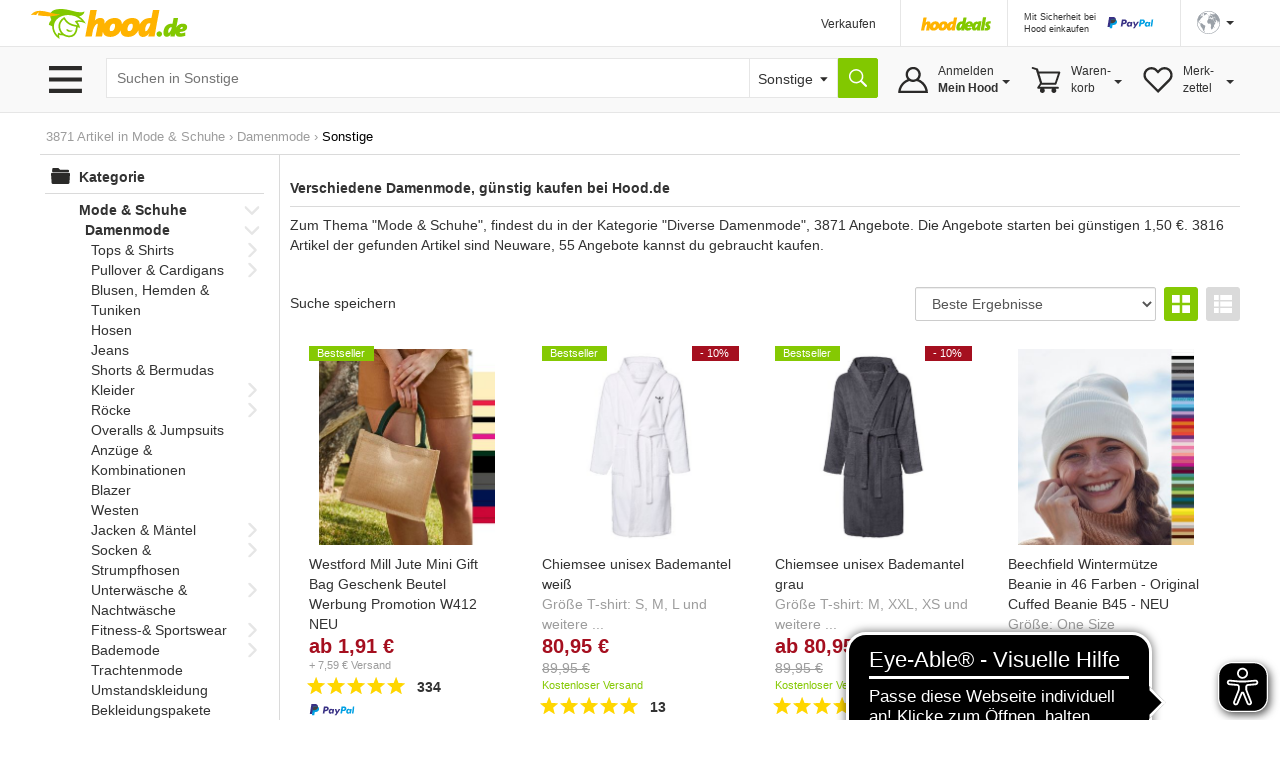

--- FILE ---
content_type: text/html;charset=UTF-8
request_url: https://www.hood.de/mode-schuhe/damenmode/sonstige
body_size: 23684
content:




	<!DOCTYPE html><html lang="de"><head><base href="https://www.hood.de/"><meta charset="utf-8"><meta http-equiv="X-UA-Compatible" content="IE=edge"><meta name="viewport" id="viewport" content="width=device-width, initial-scale=1, user-scalable=no"><title>Verschiedene Damenmode, günstig kaufen &bull; Hood.de</title><meta name="description" CONTENT="3871 Angebote zum Thema Diverse Damenmode im Bereich Mode & Schuhe. &#10003; Bereits ab 1,50 &euro; &#10003; Super Service und Versand &#10003; Neu und Gebraucht &#10132; Jetzt zu Hood.de"><meta name="language" content="DE"><link rel="canonical" href="https://www.hood.de/mode-schuhe/damenmode/sonstige"><meta name="robots" content="INDEX,FOLLOW,NOODP"><meta name="google-signin-scope" content="profile email"><link rel="apple-touch-icon" sizes="57x57" href="/interface/apple-touch-icon-57x57.png"><link rel="apple-touch-icon" sizes="60x60" href="/interface/apple-touch-icon-60x60.png"><link rel="apple-touch-icon" sizes="72x72" href="/interface/apple-touch-icon-72x72.png"><link rel="apple-touch-icon" sizes="76x76" href="/interface/apple-touch-icon-76x76.png"><link rel="apple-touch-icon" sizes="114x114" href="/interface/apple-touch-icon-114x114.png"><link rel="apple-touch-icon" sizes="120x120" href="/interface/apple-touch-icon-120x120.png"><link rel="apple-touch-icon" sizes="144x144" href="/interface/apple-touch-icon-144x144.png"><link rel="apple-touch-icon" sizes="152x152" href="/interface/apple-touch-icon-152x152.png"><link rel="apple-touch-icon" sizes="180x180" href="/interface/apple-touch-icon-180x180.png"><link rel="icon" type="image/png" href="/interface/favicon-32x32.png" sizes="32x32"><link rel="icon" type="image/png" href="/interface/android-chrome-192x192.png" sizes="192x192"><link rel="icon" type="image/png" href="/interface/favicon-96x96.png" sizes="96x96"><link rel="icon" type="image/png" href="/interface/favicon-16x16.png" sizes="16x16"><link rel="manifest" href="/interface/manifest.json"><meta name="msapplication-TileColor" content="#82c700"><meta name="msapplication-TileImage" content="/interface/mstile-144x144.png"><meta name="theme-color" content="#ffffff"><meta name="SKYPE_TOOLBAR" content="SKYPE_TOOLBAR_PARSER_COMPATIBLE"><meta name="google-signin-client_id" content="514584842475-bik4pktiuuvr3erh1irslb0e62vof0ue.apps.googleusercontent.com"><script>
        function showConsentSettings() {
            if(window.__ucCmp) {
                window.__ucCmp.showSecondLayer();
            }
        }
    </script>



    <script>
        let reloadOnConsentUpdate = false;

        function updateConsentCookie(services) {
            const data = [];
            for (const [id, service] of Object.entries(services)) {
                data.push({ name: service.name, cat: service.category, consent: service.consent.given });
            }

            const d = new Date();
            d.setTime(d.getTime() + (10*365*24*60*60*1000));
            const expires = "expires="+ d.toUTCString();
            document.cookie = "HOODCONSENT2=" + encodeURIComponent(JSON.stringify(data)) + ";" + expires + "; Path=/;";
        }

        window.addEventListener('UC_UI_INITIALIZED', function(e) {
            
            if (location.search === "?cookieSettings") {
                window.__ucCmp.showSecondLayer();
            }
        });

        window.addEventListener("UC_UI_CMP_EVENT", function (e) {
            if (e.detail.type === "CMP_SHOWN") {
                reloadOnConsentUpdate = true;
            }
        });

        window.addEventListener('UC_CONSENT', function (e) {
            updateConsentCookie(e.detail.services);

            if (reloadOnConsentUpdate) {
                if (location.search === "?cookieSettings") {
                    location.href = location.pathname;
                } else {
                    location.reload();
                }
            }
        });
    </script>

    <script src="https://web.cmp.usercentrics.eu/tcf/stub.js"></script>
    <script id="usercentrics-cmp"
            src="https://web.cmp.usercentrics.eu/ui/loader.js"
            data-settings-id="pNebCj3l_JcAnZ"
            
            async></script><link href="/interface/css/bootstrap.min.css" rel="stylesheet" media="all"><link href="/interface/cssmini/hood80.css" rel="stylesheet"><script src="/interface/js/jquery.1.12.2.min.js"></script><script src="/interface/js/bootstrap.min.js"></script><link href="/interface/fontawesome/css/all.min.css" rel="stylesheet"><script type="text/javascript" src="/interface/js/hoodInfiniteScroll.min.js"></script><script type="text/javascript" src="/interface/js/jquery.lazy.min.js"></script><script src="/interface/jsmini/hood58.js?x=3"></script><script src="/interface/internal/internal.js"></script><script async src="https://www.googletagmanager.com/gtag/js?id=AW-995057023"></script><script async src="https://www.googletagmanager.com/gtag/js?id=G-S00TLRG0FV"></script><script>window.dataLayer = window.dataLayer || [];function gtag(){dataLayer.push(arguments);}gtag('js', new Date());gtag('config', 'G-S00TLRG0FV');gtag('consent', 'default', {'ad_storage': 'denied','analytics_storage': 'denied','ad_user_data': 'denied','ad_personalization': 'denied','wait_for_update': 2000});gtag('config', 'AW-995057023', { 'allow_enhanced_conversions':true  });gtag('config', 'UA-67350-1', { 'anonymize_ip': true });</script><script type="text/javascript">var ls_hint = 'Hinweis';function securesubmission(action) {document.forms[0].action = securebaseurl + '/' + tool_contact + '?sec=1'; ActionSubmit(action);}function secure() {document.forms[0].action = securebaseurl + '/' + tool_contact + '?sec=1';}function nonsecuresubmission(action) {document.forms[0].action = baseurl +'/' + tool_contact; ActionSubmit(action);}function jsclear() {document.form.jsaction.value = ''};function dynamicWidth(setFocus){searchSelectBox = document.getElementById("searchSelectbox");searchSelectBoxOptions = searchSelectBox.getElementsByTagName("option");$("#widthDummy").html(searchSelectBoxOptions[searchSelectBox.selectedIndex].innerHTML);newWidth = $( "#widthDummy" ).width();$("#searchSelectbox").css("width", newWidth + 53 + "px");$("#hoodSelectContainer").css("width", newWidth + 33 + "px");if (setFocus == 1){var html = $("#hSearchBox").val();$("#hSearchBox").focus().val("").val(html);}}var currentBaseURL = 'https://www.hood.de';var requesthandler = currentBaseURL + '/mode-schuhe/damenmode/sonstige'; var baseurl = 'https://www.hood.de'; var securebaseurl = 'https://www.hood.de'; var tool_contact = 'mode-schuhe/damenmode/sonstige';var cartItems = 0;var whishListItems = 0;var appVersion = 0;$(function () {$('.filterTrigger').click( function() {$('.row-offcanvas').toggleClass('active');$('.filterTrigger').toggleClass('btn-success');$('.filterTrigger').toggleClass('btn-default');});$('.mobileMenuIcon').click(function() {$('body').toggleClass('noScroll');$('.sideBarMobileWrapper').toggleClass('active');$('.sideBarMobile').toggleClass('active');$('#sideBarCloseIcon').toggleClass('iHidden');});});function toggleSidebar() {$('.mobileMenuIcon').triggerHandler("click");}function removeSidebar() {$('body').removeClass('noScroll');$('.sideBarMobileWrapper').removeClass('active');$('.sideBarMobile').removeClass('active');$('#sideBarCloseIcon').addClass('iHidden');}// Check that service workers are supportedif ('serviceWorker' in navigator) {window.addEventListener('load', () => {navigator.serviceWorker.register('/hood-sw.js');});}window.addEventListener('beforeinstallprompt', (e) => {deferredPrompt = e;// Stash the event so it can be triggered later.// Update UI notify the user they can add to home screen//showInstallPromotion();});</script></head><body  onload=""><form data-parsley-validate action="https://www.hood.de/mode-schuhe/damenmode/sonstige" method="post" id="hoodForm" name="form" novalidate ><input type="hidden" name="jsaction" value=""><input type="hidden" name="k" value=""><input type="hidden" name="formstack" value="frm_auctions_list_categories"><input type="hidden" name="tbxfieldnames" value="auctionIDs"><div class="iHeaderSpacer"><div class="container show-grid2"><div class="row" style="height:0px;overflow:hidden"><div class="col-sx-60"><div style="width:1px;height:1px"></div></div></div><div class="row"><div class="col-sx-60 hidden-xs"><div class="iTable" style="width:100%;"><div><div class="iTableCellNav1" style="width:100%;padding:3px 0px 0px 0px;"><a href="https://www.hood.de" class="iLogo" style="display:block;height:30px;width:158px;background-size: 158px 30px;position:relative;left:-10px;  text-indent: -9999px; float:left;">Hood.de</a></div><div class="iTableCellNav1" style="width:180px; padding:3px 0px 0px 0px;"></div><div class="iTableCellNav1 hidden-sm" style="white-space: nowrap;"><div onclick="goToLink('hood-shop-einrichten')" class="iInternalLink" style="margin-top:4px; font-size:12px;" >Verkaufen</div></div><div class="iTableCellNav1" style=" padding:10px 16px 0px 20px; border-left:1px solid #e6e6e6;"><div style="width:70px; height:34px; float:left; margin-bottom:2px;"><a href="/deals.htm"><img src="../interface/dsp_hood_deals.svg" class="iHoodShopLogo img-responsive" alt="Hood Shops" style="height:16px; margin-top:6px;"></a></div></div><div class="iTableCellNav1" style="padding:0px 16px 0px 16px; border-left:1px solid #e6e6e6;"><div class="iHeaderPaypalContainer iEncoded" data-hd="L3RpcHMvMTI4My9wYXlwYWwtc2NodXR6LWZ1ZXIta2FldWZlci12ZXJrYWV1ZmVyLmh0bQ=="><div class="hidden-sm iTiny iInternalLink pull-left">Mit Sicherheit bei<br>Hood einkaufen</div><img id="headerPaypalLogo" class="pull-right" src="/interface/lgo_payPal.svg" width="60"></div></div><div class="iTableCellNav1" style="padding:0px 6px 0px 16px;position:relative;border-left:1px solid #e6e6e6;white-space: nowrap;"><script>function langSel(lang){langName = 'en'if (lang==1){langName = 'de'}document.forms[0].action = securebaseurl + '/' + tool_contact + '#googtrans(de|' + langName + ')';ActionSubmit('act_languages_select:languageID=' + lang);}</script><a href="#" class="dropdown-toggle" style="font-size:12px;" data-toggle="dropdown" role="button" aria-expanded="false"><img src="/interface/dsp_world.svg" alt="Sprache" style="height:23px;"><span class="caret hidden-xs hidden-sm" style="margin-left:6px"></span></a><ul class="dropdown-menu iDropdown-menu-hood" role="language" style="z-index:9999; background-color:white;white-space: nowrap;min-width:100px;left: -50px;"><li><a href="javascript:langSel(2)">English</a></li><li><a href="javascript:langSel(1)"><strong>Deutsch</strong></a></li></ul></div></div></div></div></div></div><div id="topNavBar" class="container-fluid" style="background:#f9f9f9;border-top:1px solid #e6e6e6;border-bottom:1px solid #e6e6e6;"><div class="container show-grid2 iNoPad"><div class="row"><div class="col-lg-3 col-md-4 col-xs-30 hidden-xs hidden-sm iBurgerTrigger "><img class="menuIcon" src="/interface/btn_burger3.svg" style="height:27px;width:41px; margin-top:19px; margin-left:5px; "><div class="iHideBorder" id="borderBurgerIcon" style="left:0px; "></div></div><script type="text/javascript">$(function () {var menuLoaded = 0;$('.menuIcon').click( function() {$( "#catListContainer" ).toggle();$( ".iBurgerTrigger" ).toggleClass('iActive');$( "#borderBurgerIcon" ).toggle();if (menuLoaded == 0) {$.ajax({url: "../interface1/categories/categoryMenu_dropdown.htm",cache: true}).done(function( html ) {$( "#catListContainer" ).append( html );menuLoaded = 1;});}})$('#catListContainer').mouseleave(function(e) {$( "#catListContainer" ).toggle();$( ".iBurgerTrigger" ).toggleClass('iActive');$( "#borderBurgerIcon" ).toggle();});})</script><div id="catListContainer" class="iFixedshadow " style=" display:none;"></div><div class="col-lg-57 col-md-56 col-sm-60 col-xs-60 iNoPad"><div style="display: table;"><div style="display: table-row;"><div class="hidden-lg hidden-md iTableCellNav2 iFullWidth"><div style="display: table; "><div style="display: table-row;"><div class="LogoCellXs"><img class="menuIcon hidden-xs hidden-sm " src="/interface/btn_burger3.svg" style="height:27px;width:41px;"><img class="mobileMenuIcon iTouch  hidden-md hidden-lg " src="/interface/btn_burger3.svg" style="height:27px;width:41px;"></div><div class="LogoCellXs2" style="display:table-cell;vertical-align: middle;"><a href="https://www.hood.de" class="hidden-sm iLogo" style="display:block;height:30px;background-size: 158px 30px; text-indent: -9999px">Hood.de</a></div></div></div></div><div id="searchCatContainer" class="hidden-xs iTableCellNav2" style="width:100%; padding-left:10px; padding-right:10px;"><div style="display: table;width:100%;"><div style="display: table-row;"><div id="stickyLogo" class="hidden" style="display:table-cell;width:56px;vertical-align:top;padding-top:9px;"><a href="https://www.hood.de" class=" iLogo" style="display:block;height:30px;background-size: 158px 30px; background-position:0px; width:55px; margin-right:10px; text-indent: -9999px;">Hood.de</a></div><div style="display:table-cell;width:100%;vertical-align:top;padding-top:2px;"><div id="hoodSearchContainer" class="iSearchContainer"><div style="right: 3px; top:4px; position:absolute; z-index:10;"  class="micTrigger iPad iHidden"><i class="fas fa-microphone fa-lg iMicIcon" aria-label="Sprachsuche" style="color:gray;"></i></div><input type="text" id="hSearchBox" autocomplete="off" class="iSearchBox" name="q" value="" size="15" maxlength="200" onkeydown="if(event.keyCode ==13) { searchLink('act_auctions_searchTop');return false; }; forms[0].jsaction.value='act_auctions_searchTop';" onblur="forms[0].jsaction.value=''" autofocus="autofocus" placeholder="Suchen in Sonstige"><script type="application/ld+json">{"@context": "http://schema.org","@type": "WebSite","url": "https://www.hood.de/","potentialAction": {"@type": "SearchAction","target": "https://www.hood.de/suchergebnisse.htm?q={query}","query-input": "required name=query"}}</script></div></div><div id="headerCatSelector" style="display:table-cell;vertical-align:top;padding-top:2px;"><div id="hoodSelectContainer" class="iSearchContainer"><span id="widthDummy"></span><select name="searchCatID" id="searchSelectbox" onchange="dynamicWidth(1);$('#hSearchBox').attr('placeholder','');"><option value="9000">Sonstige</option>,<option value="8266">&laquo; Damenmode</option>,<option value="8265">&laquo; Mode & Schuhe</option><option value="0">&laquo; Alle Kategorien</option><option value="0">---------------------</option><option value="465">Auto & Motor</option><option value="2413">Baby & Kleinkind</option><option value="7831">Baumarkt & Garten</option><option value="5626">Beauty & Gesundheit</option><option value="2715">Briefmarken</option><option value="3154">Bücher</option><option value="25402">Büro & Schreibwaren</option><option value="3958">Business & Industrie</option><option value="4723">Computer</option><option value="6150">Film & DVD</option><option value="6380">Foto & Camcorder</option><option value="14022">Games & Konsolen</option><option value="6942">Handy & Telefon</option><option value="25388">Haushalt & Küche</option><option value="6">HiFi & Audio</option><option value="10512">Kunst & Antiquitäten</option><option value="25400">Lebensmittel & Genuss</option><option value="8265">Mode & Schuhe</option><option value="11615">Modellbau</option><option value="12054">Möbel & Wohnen</option><option value="12789">Münzen</option><option value="13359">Musik</option><option value="13738">Musikinstrumente</option><option value="14679">Reise & Tickets</option><option value="15228">Sammeln & Seltenes</option><option value="17056">Spielzeug</option><option value="17436">Sport</option><option value="12640">Tierbedarf</option><option value="18560">TV & Heimkino</option><option value="18881">Uhren & Schmuck</option></select></div></div><div style="display:table-cell;vertical-align:top;padding-top:2px;"><input type="button" value="" title="Suche" onclick="searchLink('act_auctions_searchTop');return false;" class="iSearchButton iNoValidate"></div><script language="JavaScript" type="text/javascript">dynamicWidth(1);</script></div></div></div><div id="hsuggestBox" onmouseover="scrollController(1)" onmouseout="scrollController(0)"><div id="hSuggestBoxContent"></div><div class="iSectionHeader" style="margin-top:8px;"></div><div style="margin-top:8px;margin-left:2px;"><div><label class="iNormal iGray"><input type="checkbox" name="adv" id="adv" value="1"> Auch in Beschreibung suchen</label></div><a href="/erweiterte-suche.htm" class="iGray notranslate">Erweiterte Suche &rsaquo;</a></div></div><div class="iHideBorder" id="borderSearchBox"></div><div class="iTableCellNav3 iHoverMenu iHoverShadowTeaser notranslate" id="myAccount" style="position:relative; height:65px; padding:0px 0px 0px 0px;"><div class="iMyHoodButton" style="width:auto;margin-right:10px;"><div class="hidden-sm hidden-xs" style="margin-top:10px;">Anmelden<br><strong>Mein Hood</strong><span class="caret iCaret"></span></div></div><div class="iHeaderSubMenu iHidden iFixedshadow iRightMenu2" id="myAccountDropDown" style="width:100%; min-width:217px; height:initial; border-left:1px solid white; border-right:1px solid white; margin-left:1px;" ><div onclick="goToLink('mein-hood',1,'')" class="iInternalLink">Mein Hood</div><div onclick="goToLink('postfach',1,'?sec=1')" class="iInternalLink">Postfach</div><div onclick="goToLink('kaeufe',1,'?sec=1')" class="iInternalLink">Meine Käufe</div><div class="iBorderT iMargT iMargB"></div><div onclick="goToLink('verkaeufe',1,'?sec=1')" class="iInternalLink">Meine Verkäufe</div><div onclick="goToLink('laufende-auktionen',1,'?sec=1')" class="iInternalLink">Meine Artikel</div><div onclick="goToLink('hood-shop-einrichten')" class="iInternalLink">Verkaufen</div><div class="btn btn-success iButtonRight" onclick="goToLink('mein-hood',1,'?sec=1')" style="width:100%;margin-top:8px;">Einloggen</div><div class="iGray iSmall" style="padding-top:8px;"><a href="/kostenlos-registrieren.htm">Neuer Kunde? Kostenlos anmelden</a></div></div><div class="iHideBorder" id="bordermyAccount"></div></div><div class="iTableCellNav3 iHoverMenu iHoverShadowTeaser" id="cart" style="position:relative; height:65px; padding:0px 0px 0px 0px;"><div class="iCartButton"><div class="hidden-sm hidden-xs" style="margin-top:10px;width:auto;">Waren-<br>korb<span class="caret iCaret"></span></div></div><div class="iHeaderSubMenu iHidden iFixedshadow iRightMenu" style="white-space:normal;height:64px;" id="cartDropDown">Sie haben zur Zeit keine Artikel in Ihrem Warenkorb</div><div class="iHideBorder" id="bordercart"></div></div><div class="iTableCellNav3 iHoverMenu iHoverShadowTeaser hidden-xs" id="whishList" style="position:relative; height:65px; padding:0px 0px 0px 0px;"><div class="iWishListButton"><div class="hidden-sm hidden-xs" style="margin-top:10px;">Merk-<br>zettel<span class="caret iCaret"></span></div></div><div class="iHeaderSubMenu iHidden iFixedshadow iRightMenu3" style="right:0;white-space:normal;height:64px;" id="whishListDropDown">Sie haben zur Zeit keine Artikel auf Ihrem Merkzettel</div><div class="iHideBorder" id="borderwhishList"></div></div></div></div></div></div></div></div></div><div id="topSearchBar" class="container show-grid2 hidden-sm hidden-md hidden-lg" style="margin-top:8px;"><div class="row"><div class="col-xs-60"><div style="display: table;width:100%;"><div style="display: table-row;"><div style="display:table-cell;width:100%;vertical-align:top;padding-top:3px;"><div id="mobileSearchContainer" class="iSearchContainer"><script type="text/javascript">$(function () {var SpeechRecognition  = window.webkitSpeechRecognition || window.mozSpeechRecognition || window.msSpeechRecognition || window.oSpeechRecognition || window.SpeechRecognition;if (typeof SpeechRecognition != 'undefined'){$('.micTrigger').show();var recognitionActive = 0;var recognition = new SpeechRecognition();recognition.onresult = (event) => {const speechToText = event.results[0][0].transcript;$('#qMobile').val(speechToText);$('#hSearchBox').val(speechToText);searchLink('act_auctions_searchTop');}recognition.onaudiostart = (event) => {recognitionActive = 1;$('.iMicIcon').css('color','red');}recognition.onaudioend = (event) => {recognitionActive = 0;$('.iMicIcon').css('color','gray');}$('.micTrigger').click(function(){if (recognitionActive == 0) {recognition.start();} else {recognition.abort();}})}});</script><div style="right: 6px; top:4px; position:absolute; z-index:10;"  class="micTrigger iPad iHidden"><i class="fas fa-microphone fa-lg iMicIcon" aria-label="Sprachsuche" style="color:gray;"></i></div><input id="qMobile" type="text" name="q2" value="" class="iSearchBox iNoValidate" onkeydown="forms[0].jsaction.value='act_auctions_searchTop';" onblur="forms[0].jsaction.value=''" style="margin:0px;text-align:left;" placeholder="Suchen in Sonstige"><div id="mobileSearchDropdown" class="iFixedshadow iPad iHidden" style="background-color:white; z-index:9999; position:absolute; width:100%; margin-top:1px;"><div id="mobileSearchDropdownContent"></div><div class="iSectionHeader" style="margin-top:8px;"></div><div style="margin-top:8px;margin-left:2px;"><label class="iNormal iGray"><input type="checkbox" name="advMobile" id="advMobile" value="1"> Auch in Beschreibung suchen</label><br><a href="/erweiterte-suche.htm" class="iGray notranslate">Erweiterte Suche &rsaquo;</a></div></div></div></div><div style="display:table-cell;vertical-align:top;padding-top:3px;"><button name="act_auctions_searchTop" value="" title="Suchen" onclick="searchLink();return false;" class="iSearchButton"></button></div></div></div></div></div></div><script async src="https://cdn.eye-able.com/configs/www.hood.de.js"></script><script async src="https://cdn.eye-able.com/public/js/eyeAble.js"></script><div class="container show-grid2 " style="margin-top:16px;"><div class="row iPad_xs"><div class="col-xs-60 iBreadCrumbRow iGray" style="margin-bottom:0px;">3871 Artikel in <span xmlns:v="https://schema.org/BreadcrumbList" itemscope itemtype="https://schema.org/BreadcrumbList"><span typeof="v:Breadcrumb" itemprop="itemListElement" itemscope itemtype="https://schema.org/ListItem"><a href="https://www.hood.de/mode-schuhe" rel="v:url" property="v:title" itemprop="item"><span itemprop="name">Mode & Schuhe</span><meta itemprop="position" content="1" /></a></span> <span class='iBreadCumbArrow'> &rsaquo; </span> <span typeof="v:Breadcrumb" itemprop="itemListElement" itemscope itemtype="https://schema.org/ListItem"><a href="https://www.hood.de/mode-schuhe/damenmode" rel="v:url" property="v:title" itemprop="item"><span itemprop="name">Damenmode</span><meta itemprop="position" content="2" /></a></span> <span class='iBreadCumbArrow'> &rsaquo; </span> <span typeof="v:Breadcrumb" itemprop="itemListElement" itemscope itemtype="https://schema.org/ListItem"><span property="v:title" style="display: inline;font-size:13px;margin:0px;color:black"><span itemprop="name">Sonstige</span><meta itemprop="position" content="3" /></span></span></span></div></div><div class="row row-offcanvas row-offcanvas-left"><div class="col-xs-60"><div class="row" id="printDiv"><div class="col-lg-12 col-md-15 col-sm-20 col-xs-30 iNoPadL" id="sidebar" role="navigation"><div class="sideBarMobileWrapper mobileMenuIcon"></div><div class="sideBarMobile col-sm-30 col-md-60"><b id="sideBarCloseIcon" style="float:right; margin-right:10px;" class="iXXlarge iBold mobileMenuIcon iTouch iHidden iGray">X</b><div class="clearFix"></div><div class="iPadRm iPadTm"><script>var keyList = [];var keyListPlain = [];var valueArray = [];var valueArrayPlain = [];var manufacturerArray = [];var mainDelimiter = "/";var subDelimiter1 = "=";var subDelimiter2 = "*";</script><input type="hidden" name="testCase" value="Größe"><input type="hidden" name="attK" id="attk" value=""><input type="hidden" name="v" id="v" value=""><div class="iCategoryHeader"><div id="mainCatLabel"><span id="label" class="iInternalLink">Kategorie</span></div></div><div id="mobileCatMenuContainer" style="position:relative; height:100%;"><div id="mobileCatMenu" class="iPadT"><div class="clearfix "><a href="https://www.hood.de/mode-schuhe" href="" class="iCatName iInternalLink" ddata-catID="8265"><b>Mode & Schuhe</b></a><span class="pull-right catLink" data-catID="8265"><span class="iArrowFollowDown pull-right "></span></span><div class="clearfix iMargL"><a href="https://www.hood.de/mode-schuhe/damenmode" href="" class="iCatName iInternalLink" ddata-catID="8266"><b>Damenmode</b></a><span class="pull-right catLink" data-catID="8266"><span class="iArrowFollowDown pull-right "></span></span><div class="clearfix iMargL"><a href="https://www.hood.de/mode-schuhe/damenmode/tops-shirts" class="iCatName iInternalLink " data-catID="22830">Tops & Shirts</a><span class="pull-right catLink" data-catID="22830"><span class="iArrowCatFollowRight pull-right "></span></span></div><div class="clearfix iMargL"><a href="https://www.hood.de/mode-schuhe/damenmode/pullover-cardigans" class="iCatName iInternalLink " data-catID="29479">Pullover & Cardigans</a><span class="pull-right catLink" data-catID="29479"><span class="iArrowCatFollowRight pull-right "></span></span></div><div class="clearfix iMargL"><a href="https://www.hood.de/mode-schuhe/damenmode/blusen-hemden-tuniken" class="iCatName iInternalLink " data-catID="8376">Blusen, Hemden & Tuniken</a></div><div class="clearfix iMargL"><a href="https://www.hood.de/mode-schuhe/damenmode/hosen" class="iCatName iInternalLink " data-catID="8427">Hosen</a></div><div class="clearfix iMargL"><a href="https://www.hood.de/mode-schuhe/damenmode/jeans" class="iCatName iInternalLink " data-catID="8514">Jeans</a></div><div class="clearfix iMargL"><a href="https://www.hood.de/mode-schuhe/damenmode/shorts-bermudas" class="iCatName iInternalLink " data-catID="22826">Shorts & Bermudas</a></div><div class="clearfix iMargL"><a href="https://www.hood.de/mode-schuhe/damenmode/kleider" class="iCatName iInternalLink " data-catID="29455">Kleider</a><span class="pull-right catLink" data-catID="29455"><span class="iArrowCatFollowRight pull-right "></span></span></div><div class="clearfix iMargL"><a href="https://www.hood.de/mode-schuhe/damenmode/roecke" class="iCatName iInternalLink " data-catID="29456">Röcke</a><span class="pull-right catLink" data-catID="29456"><span class="iArrowCatFollowRight pull-right "></span></span></div><div class="clearfix iMargL"><a href="https://www.hood.de/mode-schuhe/damenmode/overalls-jumpsuits" class="iCatName iInternalLink " data-catID="8267">Overalls & Jumpsuits</a></div><div class="clearfix iMargL"><a href="https://www.hood.de/mode-schuhe/damenmode/anzuege-kombinationen" class="iCatName iInternalLink " data-catID="8472">Anzüge & Kombinationen</a></div><div class="clearfix iMargL"><a href="https://www.hood.de/mode-schuhe/damenmode/blazer" class="iCatName iInternalLink " data-catID="8367">Blazer</a></div><div class="clearfix iMargL"><a href="https://www.hood.de/mode-schuhe/damenmode/westen" class="iCatName iInternalLink " data-catID="8991">Westen</a></div><div class="clearfix iMargL"><a href="https://www.hood.de/mode-schuhe/damenmode/jacken-maentel" class="iCatName iInternalLink " data-catID="8481">Jacken & Mäntel</a><span class="pull-right catLink" data-catID="8481"><span class="iArrowCatFollowRight pull-right "></span></span></div><div class="clearfix iMargL"><a href="https://www.hood.de/mode-schuhe/damenmode/socken-strumpfhosen" class="iCatName iInternalLink " data-catID="22762">Socken & Strumpfhosen</a><span class="pull-right catLink" data-catID="22762"><span class="iArrowCatFollowRight pull-right "></span></span></div><div class="clearfix iMargL"><a href="https://www.hood.de/mode-schuhe/damenmode/unterwaesche-nachtwaesche" class="iCatName iInternalLink " data-catID="8912">Unterwäsche & Nachtwäsche</a><span class="pull-right catLink" data-catID="8912"><span class="iArrowCatFollowRight pull-right "></span></span></div><div class="clearfix iMargL"><a href="https://www.hood.de/mode-schuhe/damenmode/fitness-sportswear" class="iCatName iInternalLink " data-catID="8804">Fitness-& Sportswear</a><span class="pull-right catLink" data-catID="8804"><span class="iArrowCatFollowRight pull-right "></span></span></div><div class="clearfix iMargL"><a href="https://www.hood.de/mode-schuhe/damenmode/bademode" class="iCatName iInternalLink " data-catID="8325">Bademode</a><span class="pull-right catLink" data-catID="8325"><span class="iArrowCatFollowRight pull-right "></span></span></div><div class="clearfix iMargL"><a href="https://www.hood.de/mode-schuhe/damenmode/trachtenmode" class="iCatName iInternalLink " data-catID="22997">Trachtenmode</a></div><div class="clearfix iMargL"><a href="https://www.hood.de/mode-schuhe/damenmode/umstandskleidung" class="iCatName iInternalLink " data-catID="8904">Umstandskleidung</a></div><div class="clearfix iMargL"><a href="https://www.hood.de/mode-schuhe/damenmode/bekleidungspakete" class="iCatName iInternalLink " data-catID="25443">Bekleidungspakete</a></div><div class="clearfix iMargL"><a href="https://www.hood.de/mode-schuhe/damenmode/nachhaltige-damenmode" class="iCatName iInternalLink " data-catID="29613">Nachhaltige Damenmode</a></div><div class="clearfix iMargL"><a href="https://www.hood.de/mode-schuhe/damenmode/sonstige" class="iCatName iInternalLink iBold" data-catID="9000">Sonstige</a></div></div></div></div></div><div class="iCategoryHeader iMargT">Top Marken</div><ul class="iMainMenu iNoPadB"><ul class="iSubMenu manufacturerMenu" style="border:none;"><li><span  class="iInternalLink triggerManufacturer" data-manufacturer="Dolce & Gabbana D&G" >Dolce & Gabbana D&G</span></li><li><span  class="iInternalLink triggerManufacturer" data-manufacturer="Costume National" >Costume National</span></li><li><span  class="iInternalLink triggerManufacturer" data-manufacturer="John Galliano" >John Galliano</span></li><li><span  class="iInternalLink triggerManufacturer" data-manufacturer="Exte" >Exte</span></li><li><span  class="iInternalLink triggerManufacturer" data-manufacturer="Nialaya" >Nialaya</span></li><li><span  class="iInternalLink triggerManufacturer" data-manufacturer="Result" >Result</span></li><li><span  class="iInternalLink triggerManufacturer" data-manufacturer="Byblos" >Byblos</span></li><li><span  class="iInternalLink triggerManufacturer" data-manufacturer="Scotch & Soda" >Scotch & Soda</span></li><li><span  class="iInternalLink triggerManufacturer" data-manufacturer="Just Cavalli" >Just Cavalli</span></li><li><span  class="iInternalLink triggerManufacturer" data-manufacturer="Jimmy Choo" >Jimmy Choo</span></li><li class="triggerMoreManufacturer iGray iInternalLink">Mehr</li></ul><ul class="iSubMenu manufacturerMenuAdditional iHidden additionalLast" style="border:none;"><li><span  class="iInternalLink triggerManufacturer" data-manufacturer="Versace" >Versace</span></li><li><span  class="iInternalLink triggerManufacturer" data-manufacturer="Guess" >Guess</span></li><li><span  class="iInternalLink triggerManufacturer" data-manufacturer="Police" >Police</span></li><li><span  class="iInternalLink triggerManufacturer" data-manufacturer="Swarovski" >Swarovski</span></li><li><span  class="iInternalLink triggerManufacturer" data-manufacturer="Moschino" >Moschino</span></li><li><span  class="iInternalLink triggerManufacturer" data-manufacturer="Bally" >Bally</span></li><li><span  class="iInternalLink triggerManufacturer" data-manufacturer="VERO MODA" >VERO MODA</span></li><li><span  class="iInternalLink triggerManufacturer" data-manufacturer="Tommy Hilfiger" >Tommy Hilfiger</span></li><li><span  class="iInternalLink triggerManufacturer" data-manufacturer="GANT" >GANT</span></li><li><span  class="iInternalLink triggerManufacturer" data-manufacturer="Diadora" >Diadora</span></li><li><span  class="iInternalLink triggerManufacturer" data-manufacturer="Lozza" >Lozza</span></li><li><span  class="iInternalLink triggerManufacturer" data-manufacturer="DSquared" >DSquared</span></li><li><span  class="iInternalLink triggerManufacturer" data-manufacturer="John Richmond" >John Richmond</span></li><li><span  class="iInternalLink triggerManufacturer" data-manufacturer="B&C" >B&C</span></li><li><span  class="iInternalLink triggerManufacturer" data-manufacturer="Beechfield" >Beechfield</span></li><li><span  class="iInternalLink triggerManufacturer" data-manufacturer="Calvin Klein" >Calvin Klein</span></li><li><span  class="iInternalLink triggerManufacturer" data-manufacturer="Max Mara" >Max Mara</span></li><li><span  class="iInternalLink triggerManufacturer" data-manufacturer="Pinko" >Pinko</span></li></ul></ul><div class="iCategoryHeader">Eigenschaften</div><ul class="iMainMenu">Farbe<ul class="iSubMenu attMenu1 "    data-key="Farbe"><li  ><a href="/mode-schuhe/damenmode/sonstige?pr=Farbe=Schwarz">Schwarz</a></li><li  ><span class="attrTriggerSingle iInternalLink  "  data-key="Farbe" data-value="Weiß">Weiß</span></li><li  ><span class="attrTriggerSingle iInternalLink  "  data-key="Farbe" data-value="Blau">Blau</span></li><li  ><span class="attrTriggerSingle iInternalLink  "  data-key="Farbe" data-value="Rot">Rot</span></li><li  ><span class="attrTriggerSingle iInternalLink  "  data-key="Farbe" data-value="Bottle Green">Bottle Green</span></li><li  ><span class="attrTriggerSingle iInternalLink  "  data-key="Farbe" data-value="Royal">Royal</span></li><li  ><span class="attrTriggerSingle iInternalLink  "  data-key="Farbe" data-value="French Navy">French Navy</span></li><li  ><span class="attrTriggerSingle iInternalLink  "  data-key="Farbe" data-value="Rosa">Rosa</span></li><li  ><span class="attrTriggerSingle iInternalLink  "  data-key="Farbe" data-value="Heather Grey">Heather Grey</span></li><li  ><span class="attrTriggerSingle iInternalLink  "  data-key="Farbe" data-value="Burgundy">Burgundy</span></li><li class="triggerMore iGray iInternalLink" data-group="1">Mehr</li></ul><ul class="iSubMenu attMenuAdditional1 iHidden additionalLast"><li  ><span class="attrTriggerSingle iInternalLink  "  data-key="Farbe" data-value="Heather Navy">Heather Navy</span></li><li  ><span class="attrTriggerSingle iInternalLink  "  data-key="Farbe" data-value="Orange">Orange</span></li><li  ><span class="attrTriggerSingle iInternalLink  "  data-key="Farbe" data-value="Violett">Violett</span></li><li  ><span class="attrTriggerSingle iInternalLink  "  data-key="Farbe" data-value="Light Blue">Light Blue</span></li><li  ><span class="attrTriggerSingle iInternalLink  "  data-key="Farbe" data-value="Black-Black">Black-Black</span></li><li  ><span class="attrTriggerSingle iInternalLink  "  data-key="Farbe" data-value="Royal Blue">Royal Blue</span></li><li  ><span class="attrTriggerSingle iInternalLink  "  data-key="Farbe" data-value="Classic Red">Classic Red</span></li><li  ><span class="attrTriggerSingle iInternalLink  "  data-key="Farbe" data-value="Grau">Grau</span></li><li  ><span class="attrTriggerSingle iInternalLink  "  data-key="Farbe" data-value="Grey-Black-Orange">Grey-Black-Orange</span></li><li  ><span class="attrTriggerSingle iInternalLink  "  data-key="Farbe" data-value="Royal-Navy-Orange">Royal-Navy-Orange</span></li></ul>Größe<ul class="iSubMenu attMenu2 "    data-key="Größe"><li  ><span class="attrTriggerSingle iInternalLink  "  data-key="Größe" data-value="One Size">One Size</span></li><li  ><span class="attrTriggerSingle iInternalLink  "  data-key="Größe" data-value="2XL">2XL</span></li><li  ><a href="/mode-schuhe/damenmode/sonstige?pr=Größe=XL">XL</a></li><li  ><a href="/mode-schuhe/damenmode/sonstige?pr=Größe=S">S</a></li><li  ><span class="attrTriggerSingle iInternalLink  "  data-key="Größe" data-value="L">L</span></li><li class="triggerMore iGray iInternalLink" data-group="2">Mehr</li></ul><ul class="iSubMenu attMenuAdditional2 iHidden additionalLast"><li  ><a href="/mode-schuhe/damenmode/sonstige?pr=Größe=M">M</a></li><li  ><a href="/mode-schuhe/damenmode/sonstige?pr=Größe=XS">XS</a></li><li  ><span class="attrTriggerSingle iInternalLink  "  data-key="Größe" data-value="3XL">3XL</span></li><li  ><span class="attrTriggerSingle iInternalLink  "  data-key="Größe" data-value="XL (16)">XL (16)</span></li><li  ><span class="attrTriggerSingle iInternalLink  "  data-key="Größe" data-value="2XL (18)">2XL (18)</span></li><li  ><span class="attrTriggerSingle iInternalLink  "  data-key="Größe" data-value="L (14)">L (14)</span></li><li  ><span class="attrTriggerSingle iInternalLink  "  data-key="Größe" data-value="M (12)">M (12)</span></li><li  ><span class="attrTriggerSingle iInternalLink  "  data-key="Größe" data-value="S (10)">S (10)</span></li><li  ><span class="attrTriggerSingle iInternalLink  "  data-key="Größe" data-value="XS (8)">XS (8)</span></li><li  ><span class="attrTriggerSingle iInternalLink  "  data-key="Größe" data-value="XS (34)">XS (34)</span></li><li  ><span class="attrTriggerSingle iInternalLink  "  data-key="Größe" data-value="2XL (44)">2XL (44)</span></li><li  ><span class="attrTriggerSingle iInternalLink  "  data-key="Größe" data-value="XL (42)">XL (42)</span></li><li  ><span class="attrTriggerSingle iInternalLink  "  data-key="Größe" data-value="3XL (46)">3XL (46)</span></li><li  ><span class="attrTriggerSingle iInternalLink  "  data-key="Größe" data-value="S (36)">S (36)</span></li><li  ><span class="attrTriggerSingle iInternalLink  "  data-key="Größe" data-value="4XL">4XL</span></li></ul>Italian Size WOMEN<ul class="iSubMenu attMenu3 "    data-key="Italian Size WOMEN"><li  ><span class="attrTriggerSingle iInternalLink  "  data-key="Italian Size WOMEN" data-value="IT40|S">IT40|S</span></li><li  ><span class="attrTriggerSingle iInternalLink  "  data-key="Italian Size WOMEN" data-value="IT42|M">IT42|M</span></li><li  ><span class="attrTriggerSingle iInternalLink  "  data-key="Italian Size WOMEN" data-value="IT44|L">IT44|L</span></li><li class="triggerMore iGray iInternalLink" data-group="3">Mehr</li></ul><ul class="iSubMenu attMenuAdditional3 iHidden additionalLast"><li  ><span class="attrTriggerSingle iInternalLink  "  data-key="Italian Size WOMEN" data-value="IT38|XS">IT38|XS</span></li><li  ><span class="attrTriggerSingle iInternalLink  "  data-key="Italian Size WOMEN" data-value="IT46|XL">IT46|XL</span></li><li  ><span class="attrTriggerSingle iInternalLink  "  data-key="Italian Size WOMEN" data-value="IT36 | XS">IT36 | XS</span></li><li  ><a href="/mode-schuhe/damenmode/sonstige?pr=Italian Size WOMEN=S">S</a></li><li  ><a href="/mode-schuhe/damenmode/sonstige?pr=Italian Size WOMEN=M">M</a></li><li  ><span class="attrTriggerSingle iInternalLink  "  data-key="Italian Size WOMEN" data-value="L">L</span></li><li  ><a href="/mode-schuhe/damenmode/sonstige?pr=Italian Size WOMEN=XL">XL</a></li><li  ><span class="attrTriggerSingle iInternalLink  "  data-key="Italian Size WOMEN" data-value="IT36|XXS">IT36|XXS</span></li><li  ><a href="/mode-schuhe/damenmode/sonstige?pr=Italian Size WOMEN=XS">XS</a></li><li  ><span class="attrTriggerSingle iInternalLink  "  data-key="Italian Size WOMEN" data-value="IT38 | S">IT38 | S</span></li><li  ><span class="attrTriggerSingle iInternalLink  "  data-key="Italian Size WOMEN" data-value="W26">W26</span></li><li  ><span class="attrTriggerSingle iInternalLink  "  data-key="Italian Size WOMEN" data-value="IT38 | XS">IT38 | XS</span></li><li  ><span class="attrTriggerSingle iInternalLink  "  data-key="Italian Size WOMEN" data-value="XXL">XXL</span></li><li  ><span class="attrTriggerSingle iInternalLink  "  data-key="Italian Size WOMEN" data-value="W28">W28</span></li><li  ><span class="attrTriggerSingle iInternalLink  "  data-key="Italian Size WOMEN" data-value="W29">W29</span></li><li  ><span class="attrTriggerSingle iInternalLink  "  data-key="Italian Size WOMEN" data-value="IT48|XXL">IT48|XXL</span></li><li  ><span class="attrTriggerSingle iInternalLink  "  data-key="Italian Size WOMEN" data-value="IT44 | L">IT44 | L</span></li></ul>Shoe Size<ul class="iSubMenu attMenu4 "    data-key="Shoe Size"><li  ><span class="attrTriggerSingle iInternalLink  "  data-key="Shoe Size" data-value="EU36-US5.5">EU36-US5.5</span></li><li  ><span class="attrTriggerSingle iInternalLink  "  data-key="Shoe Size" data-value="EU35-US4.5">EU35-US4.5</span></li><li  ><span class="attrTriggerSingle iInternalLink  "  data-key="Shoe Size" data-value="EU35.5-US5">EU35.5-US5</span></li><li class="triggerMore iGray iInternalLink" data-group="4">Mehr</li></ul><ul class="iSubMenu attMenuAdditional4 iHidden additionalLast"><li  ><span class="attrTriggerSingle iInternalLink  "  data-key="Shoe Size" data-value="EU37-US6.5">EU37-US6.5</span></li><li  ><span class="attrTriggerSingle iInternalLink  "  data-key="Shoe Size" data-value="EU36.5-US6">EU36.5-US6</span></li><li  ><span class="attrTriggerSingle iInternalLink  "  data-key="Shoe Size" data-value="EU37.5-US7">EU37.5-US7</span></li><li  ><span class="attrTriggerSingle iInternalLink  "  data-key="Shoe Size" data-value="EU39-US8.5">EU39-US8.5</span></li><li  ><span class="attrTriggerSingle iInternalLink  "  data-key="Shoe Size" data-value="EU40-US9.5">EU40-US9.5</span></li><li  ><span class="attrTriggerSingle iInternalLink  "  data-key="Shoe Size" data-value="EU38.5-US8">EU38.5-US8</span></li><li  ><span class="attrTriggerSingle iInternalLink  "  data-key="Shoe Size" data-value="EU38-US7.5">EU38-US7.5</span></li><li  ><span class="attrTriggerSingle iInternalLink  "  data-key="Shoe Size" data-value="EU41-US10.5">EU41-US10.5</span></li><li  ><span class="attrTriggerSingle iInternalLink  "  data-key="Shoe Size" data-value="EU36-US6">EU36-US6</span></li><li  ><span class="attrTriggerSingle iInternalLink  "  data-key="Shoe Size" data-value="EU39.5-US9">EU39.5-US9</span></li><li  ><span class="attrTriggerSingle iInternalLink  "  data-key="Shoe Size" data-value="EU36.5-US6.5">EU36.5-US6.5</span></li><li  ><span class="attrTriggerSingle iInternalLink  "  data-key="Shoe Size" data-value="EU37-US7">EU37-US7</span></li><li  ><span class="attrTriggerSingle iInternalLink  "  data-key="Shoe Size" data-value="EU35-US5">EU35-US5</span></li><li  ><span class="attrTriggerSingle iInternalLink  "  data-key="Shoe Size" data-value="EU41-US11">EU41-US11</span></li><li  ><span class="attrTriggerSingle iInternalLink  "  data-key="Shoe Size" data-value="EU40-US10">EU40-US10</span></li><li  ><span class="attrTriggerSingle iInternalLink  "  data-key="Shoe Size" data-value="EU40.5-US10">EU40.5-US10</span></li><li  ><span class="attrTriggerSingle iInternalLink  "  data-key="Shoe Size" data-value="EU34.5-US4.5">EU34.5-US4.5</span></li></ul>Waist Size<ul class="iSubMenu attMenu5 iNoPadB"  style="border:none;"   data-key="Waist Size"><li  ><span class="attrTriggerSingle iInternalLink  "  data-key="Waist Size" data-value="W28">W28</span></li><li  ><span class="attrTriggerSingle iInternalLink  "  data-key="Waist Size" data-value="W30">W30</span></li><li  ><span class="attrTriggerSingle iInternalLink  "  data-key="Waist Size" data-value="W26">W26</span></li><li class="triggerMore iGray iInternalLink" data-group="5">Mehr</li></ul><ul class="iSubMenu attMenuAdditional5 iHidden additionalLast"><li  ><span class="attrTriggerSingle iInternalLink  "  data-key="Waist Size" data-value="W32">W32</span></li><li  ><span class="attrTriggerSingle iInternalLink  "  data-key="Waist Size" data-value="W29">W29</span></li><li  ><span class="attrTriggerSingle iInternalLink  "  data-key="Waist Size" data-value="W27">W27</span></li><li  ><span class="attrTriggerSingle iInternalLink  "  data-key="Waist Size" data-value="W31">W31</span></li><li  ><span class="attrTriggerSingle iInternalLink  "  data-key="Waist Size" data-value="W25">W25</span></li><li  ><span class="attrTriggerSingle iInternalLink  "  data-key="Waist Size" data-value="W34">W34</span></li><li  ><span class="attrTriggerSingle iInternalLink  "  data-key="Waist Size" data-value="W36">W36</span></li><li  ><span class="attrTriggerSingle iInternalLink  "  data-key="Waist Size" data-value="W24">W24</span></li><li  ><span class="attrTriggerSingle iInternalLink  "  data-key="Waist Size" data-value="W33">W33</span></li><li  ><span class="attrTriggerSingle iInternalLink  "  data-key="Waist Size" data-value="W35">W35</span></li></ul></ul><style></style><div class="iFilterHeader">Filtern</div><ul class="iMyaccountMenu"><li><div class="iTable"><div class="iTableRow"><div class="iTableCell" style="padding-right:6px;"><h5><strong>Format</strong></h5><input type="checkbox" name="crit" value="auction" checked>Auktionen<br><input type="checkbox" name="crit" value="dir" checked>Sofortkauf<input type="hidden" name="crit" value="add"><h5><strong>Verkäufer</strong></h5><input type="checkbox" name="crit" value="professional" checked>Gewerblich<br><input type="checkbox" name="crit" value="privat" checked>Privat</div><div class="iTableCell"><h5><strong>Zustand</strong></h5><input type="checkbox" name="crit" value="new" checked>Neu<br><input type="checkbox" name="crit" value="likeNew" checked>Wie neu<br><input type="checkbox" name="crit" value="veryGood" checked>Sehr gut<br><input type="checkbox" name="crit" value="used" checked>Gut<br><input type="checkbox" name="crit" value="acctbl" checked>Akzeptabel<br><input type="checkbox" name="crit" value="ref" checked>Überholt<br><input type="checkbox" name="crit" value="defct" checked>Defekt</div></div></div></li></ul><div  style="margin-bottom:16px; margin-left:136px;"><button class="btn btn-success" type="submit" name="act_shared_blind">Finden</button></div><div class="clearfix"></div><div class="iMyBuyingsHeader">In dieser Kategorie</div><ul class="iMyaccountMenu"><li><div onclick="goToLink('verkaufen',1,'?sec=1&forCatID=9000')" style="cursor:pointer;">Hier Verkaufen</div></li></ul><div class="iShopsHeader"><div onclick="goToLink('shops/8265/mode_schuhe',0,'')" class="iInternalLink">Passende Hood-Shops</div></div><ul class="iMyaccountMenu"><li><a href="https://www.hood.de/shop/43464/sockenkauf24.htm"> sockenkauf24</a><p class="iMenuDesc" style="width:180px;">Sockenkauf24</p></li><li><a href="https://www.hood.de/shop/43709/nawemo.htm"> nawemo</a><p class="iMenuDesc" style="width:180px;">Nature, Wellness and More</p></li></ul><div class="iShopTeaser" style="border-top:1px solid #dadada;padding-top:8px;margin-bottom:16px;"><div class="iShopTeaserHeader"><a href="/hood-shop-einrichten.htm"><img src="/interface/dsp_hoodShops_home1.svg" class="iHoodShopLogo img-responsive"></a></div><div class="iGray iShopTeaserSection"><span class="visible-xs">Dein eigener Online-Shop</span><span class="hidden-xs">Jetzt in 5 Minuten deinen eigenen Hood-Shop einrichten.</span></div><div class="iShopTeaserSection"><a href="/hood-shop-einrichten.htm" class="btn btn-success hidden-md hidden-sm hidden-lg" style="width:100%">Jetzt in 5 Minuten einrichten <img class="iArrowWhiteButton" src="/interface/dsp_button_arrow_right.svg"></a><a href="/hood-shop-einrichten.htm" class="btn btn-success hidden-xs" style="width:100%">Jetzt einrichten <img class="iArrowWhiteButton" src="/interface/dsp_button_arrow_right.svg"></a></div></div></div></div></div><div class="col-lg-48 col-md-45 col-sm-60 col-xs-60 iContentArea "><input type="hidden" name="categoryID" value="9000"><input type="hidden" name="pagemode" value="categories"><div class="iSection"><div class="iSectionHeader iSectionSubtitle"><h1>Verschiedene Damenmode, günstig kaufen bei Hood.de</h1></div><div>Zum Thema "Mode & Schuhe", findest du in der Kategorie "Diverse Damenmode", 3871 Angebote. Die Angebote starten bei günstigen 1,50 &euro;.3816 Artikel der gefunden Artikel sind Neuware, 55 Angebote kannst du gebraucht kaufen.<script type=application/ld+json>{"@context": "https://schema.org","@type": "FAQPage","mainEntity": [{"@type": "Question","name": "Wie viele Angebote zu Diverse Damenmode im Bereich Mode & Schuhe findest du bei uns?","acceptedAnswer": {"@type": "Answer","text": "Aktuell haben wir 3871 Angebote in dieser Kategorie für dich."}},{"@type": "Question","name": "Was kosten die Angebote zu Diverse Damenmode im Bereich Mode & Schuhe bei Hood.de","acceptedAnswer": {"@type": "Answer","text": "Unsere aktuellen Angebote in dieser Kategorie beginnen bei günstigen 1,50 &euro; und reichen bis 17.579,00 &euro;."}},{"@type": "Question","name": "Wie viele Artikel zu Diverse Damenmode im Bereich Mode & Schuhe sind NEU und wieviele gebraucht?","acceptedAnswer": {"@type": "Answer","text": "3816 Artikel im Bereich %KATEGORIE% sind NEU und 55 sind gebraucht"}}]}</script></div></div><input type="hidden" name="so" value="desc"><input type="hidden" name="sb" value="sortIndex"><input type="hidden" name="images" value="1"><div style="margin-bottom:8px;"><div class="iTwoColums"><div class="iTwoColumsRow"><div class="iTwoColumsCell" style="padding:0px;"><div class="iTable" style="display:table;width:100%;"><div class="iTableRow"><div class="iTableCell visible-lg visible-md"><span onclick="javascript:ActionSubmit('act_searches_sec_create_fromssearch')" class="iwhishListLink iInternalLink">Suche speichern</span></div><div class="iTableCell visible-xs visible-sm"><div class="btn btn-default iMargR mobileMenuIcon" data-nolock><img src="../interface/ico_filter.svg" style="height:11px; margin-bottom:3px;"> Filter <span class="badge iGray">1</span></div></div><div class="iTableCell" style="text-align:right;"><select name="sorting" onchange="ActionSubmit('act_shared_sorting')" class="form-control iWidthResponsive" style="vertical-align:middle;"><option value="sortIndex_desc" selected>Beste Ergebnisse</option><option value="currentBidMin_asc">Preis inkl. Versand aufsteigend</option><option value="currentBidMin_desc">Preis inkl. Versand absteigend</option><option value="bidcount_desc">Meiste Gebote zuerst</option><option value="dateTo_desc">Neu eingestellt</option><option value="dateTo_asc" >Endet bald</option><option value="auctionName_asc">Titel aufsteigend</option><option value="auctionName_desc">Titel absteigend</option></select></div><div class="iTableCell" style="width:84px;white-space: nowrap;text-align:right;"><a href="javascript:searchLink('act_auctions_gallery:images=1')"><img src="/interface/icon_gallery.svg" class="iListViewIcon iActive" data-toggle="tooltip" data-title="Galerieansicht"></a><a href="javascript:searchLink('act_auctions_gallery:images=0')"><img src="/interface/icon_grid.svg" class="iListViewIcon " data-toggle="tooltip" data-title="Listenansicht"></a></div></div></div><div class="visible-xs visible-sm" style="text-align:right;padding-right:14px;margin-top:8px;"><a href="javascript:ActionSubmit('act_searches_sec_create_fromssearch')" class="iwhishListLink">Suche speichern</a></div></div></div></div></div><div id="result" class="iGalleryShadow" style="position:absolute; background-color:white;height:80px;width:140px;border:1px solid #cdcdcd;display:none;z-index:998;"><div id="resultContent"><img style="position:relative;left:56px;top:28px;" src="https://www.hood.de/interface/loader.gif" alt=""></div></div><div id="arrow" class="iGalleryLeftArrow iGalleryShadow" style="position:absolute;display:none;background:url(https://www.hood.de/interface/dsp_bubble.gif);"></div><script type="text/javascript">$(document).ready(function() {$('.lazy').Lazy({	effectTime: 150,effect: 'fadeIn'});$('#resultListAjax').hoodInfiniteScroll({currentPage: 1});});</script><div class="row"><div class="col-xs-60 iPadBm iGridList" data-p="1"><div id="pr_69174408" class="iProductGridItem" itemscope itemtype="http://schema.org/Product"><span itemprop="brand" itemtype="https://schema.org/Brand" itemscope><meta itemprop="name" content=Westford&#x20;Mill /></span><meta itemprop="mpn" content="W412" /><meta itemprop="gtin" content="5060244895850" /><div class="iHoverElement "><div class="iSmall iTopItem" style="min-width:65px;">Bestseller</div><a itemprop="url" href="https://www.hood.de/i/westford-mill-jute-mini-gift-bag-geschenk-beutel-werbung-promotion-w412-neu-69174408.htm"><div class="iGridImage "><img itemprop="image" class="img-responsive  " src="https://i.hood.de/fit-in/396x396/images/67529/675296097.jpg" alt="Westford Mill Jute Mini Gift Bag Geschenk Beutel Werbung Promotion W412 NEU" border="0" style="cursor:pointer;"></div><div class="iGridTitleArea"><div class="iGridTitle"><span class="iInternalLink" itemprop="name">Westford Mill Jute Mini Gift Bag Geschenk Beutel Werbung Promotion W412 NEU</span></div><div class="hidden-xs iGray iGridTitle">Größe: <span onclick="AuctionLink(69174408,'westford-mill-jute-mini-gift-bag-geschenk-beutel-werbung-promotion-w412-neu','?variante=1')" class="optionLink" style="cursor: pointer;">One Size</span></div></div></a><div itemprop="offers" itemscope itemtype="http://schema.org/Offer"><div style="margin:4px 0px 4px 0px;"><div class="iPrice iRed iInLineBlock" itemprop="price" content="1.91">ab 1,91 &euro;</div><meta itemprop="priceCurrency" content="EUR"><div class="iSmall iGray">+ 7,59 &euro; Versand</div></div><div><div class="iStarsContainer" style="padding-left:0px;vertical-align:middle;" title="5.00 Sterne - 334 Bewertungen" >
			<div class="iIconStarOn"></div><div class="iIconStarOn"></div><div class="iIconStarOn"></div><div class="iIconStarOn"></div><div class="iIconStarOn"></div>
			
		</div><b>334&nbsp;</b><div itemprop="acceptedPaymentMethod" itemscope  itemtype="https://schema.org/PaymentMethod"><meta itemprop="name" content="Paypal"><img src="/interface/lgo_payPal.svg" height="14" align="absmiddle"></div></div><div class="iAdditionalElement" style="margin-top:8px;"><div class="iSmall iGreen">Sofort lieferbar <img src="https://www.hood.de/interface/ico_shipping.svg" align="absmiddle" style="margin-bottom:4px;"></div><div class="iSmall iGray">5758 verkauft,<span itemprop="inventoryLevel">10+</span> auf Lager</div><div class="iShopIconList iPlatin" style="margin-top:8px;">PLATIN SHOP</div></div></div></div></div><div id="pr_96364685" class="iProductGridItem" itemscope itemtype="http://schema.org/Product"><span itemprop="brand" itemtype="https://schema.org/Brand" itemscope><meta itemprop="name" content=Chiemsee /></span><meta itemprop="mpn" content="Bademantel" /><meta itemprop="gtin" content="4054583311400" /><div class="iHoverElement "><div class="iSmall iTopItem iBgRed" style="left: calc(100% - 62px);width:47px;">- 10%</div><div class="iSmall iTopItem" style="min-width:65px;">Bestseller</div><a itemprop="url" href="https://www.hood.de/i/chiemsee-unisex-bademantel-weiss-96364685.htm"><div class="iGridImage "><img itemprop="image" class="img-responsive  " src="https://i.hood.de/fit-in/396x396/images/48210/482101153.jpg" alt="Chiemsee unisex Bademantel weiß" border="0" style="cursor:pointer;"></div><div class="iGridTitleArea"><div class="iGridTitle"><span class="iInternalLink" itemprop="name">Chiemsee unisex Bademantel weiß</span></div><div class="hidden-xs iGray iGridTitle">Größe T-shirt: <span onclick="AuctionLink(96364685,'chiemsee-unisex-bademantel-weiss','?variante=1')" class="optionLink" style="cursor: pointer;">S</span>, <span onclick="AuctionLink(96364685,'chiemsee-unisex-bademantel-weiss','?variation=2')"x class="optionLink" style="cursor: pointer;">M</span>, <span onclick="AuctionLink(96364685,'chiemsee-unisex-bademantel-weiss','?variation=3')"x class="optionLink" style="cursor: pointer;">L</span> und <span onclick=""AuctionLink(96364685,'chiemsee-unisex-bademantel-weiss','')"" class=""optionLink"" style=""cursor: pointer;"">weitere ...</span></div></div></a><div itemprop="offers" itemscope itemtype="http://schema.org/Offer"><div style="margin:4px 0px 4px 0px;"><div class="iPrice iRed iInLineBlock" itemprop="price" content="80.95"> 80,95 &euro;</div><meta itemprop="priceCurrency" content="EUR"><div class="iGray hidden-xs"><s>89,95 &euro;</s></div><div class="iSmall iGreen">Kostenloser Versand</div></div><div><div class="iStarsContainer" style="padding-left:0px;vertical-align:middle;" title="5.00 Sterne - 13 Bewertungen" >
			<div class="iIconStarOn"></div><div class="iIconStarOn"></div><div class="iIconStarOn"></div><div class="iIconStarOn"></div><div class="iIconStarOn"></div>
			
		</div><b>13&nbsp;</b><div itemprop="acceptedPaymentMethod" itemscope  itemtype="https://schema.org/PaymentMethod"><meta itemprop="name" content="Paypal"><img src="/interface/lgo_payPal.svg" height="14" align="absmiddle"></div></div><div class="iAdditionalElement" style="margin-top:8px;"><div class="iSmall iGreen">Sofort lieferbar <img src="https://www.hood.de/interface/ico_shipping.svg" align="absmiddle" style="margin-bottom:4px;"></div><div class="iSmall iGray">27 verkauft,<span itemprop="inventoryLevel">10+</span> auf Lager</div><div class="iShopIconList iPlatin" style="margin-top:8px;">PLATIN SHOP</div></div></div></div></div><div id="pr_96364548" class="iProductGridItem" itemscope itemtype="http://schema.org/Product"><span itemprop="brand" itemtype="https://schema.org/Brand" itemscope><meta itemprop="name" content=Chiemsee /></span><meta itemprop="mpn" content="Bademantel" /><meta itemprop="gtin" content="4054583311479" /><div class="iHoverElement "><div class="iSmall iTopItem iBgRed" style="left: calc(100% - 62px);width:47px;">- 10%</div><div class="iSmall iTopItem" style="min-width:65px;">Bestseller</div><a itemprop="url" href="https://www.hood.de/i/chiemsee-unisex-bademantel-grau-96364548.htm"><div class="iGridImage "><img itemprop="image" class="img-responsive  " src="https://i.hood.de/fit-in/396x396/images/48210/482100505.jpg" alt="Chiemsee unisex Bademantel grau" border="0" style="cursor:pointer;"></div><div class="iGridTitleArea"><div class="iGridTitle"><span class="iInternalLink" itemprop="name">Chiemsee unisex Bademantel grau</span></div><div class="hidden-xs iGray iGridTitle">Größe T-shirt: <span onclick="AuctionLink(96364548,'chiemsee-unisex-bademantel-grau','?variante=1')" class="optionLink" style="cursor: pointer;">M</span>, <span onclick="AuctionLink(96364548,'chiemsee-unisex-bademantel-grau','?variation=2')"x class="optionLink" style="cursor: pointer;">XXL</span>, <span onclick="AuctionLink(96364548,'chiemsee-unisex-bademantel-grau','?variation=3')"x class="optionLink" style="cursor: pointer;">XS</span> und <span onclick=""AuctionLink(96364548,'chiemsee-unisex-bademantel-grau','')"" class=""optionLink"" style=""cursor: pointer;"">weitere ...</span></div></div></a><div itemprop="offers" itemscope itemtype="http://schema.org/Offer"><div style="margin:4px 0px 4px 0px;"><div class="iPrice iRed iInLineBlock" itemprop="price" content="80.95">ab 80,95 &euro;</div><meta itemprop="priceCurrency" content="EUR"><div class="iGray hidden-xs"><s>89,95 &euro;</s></div><div class="iSmall iGreen">Kostenloser Versand</div></div><div><div class="iStarsContainer" style="padding-left:0px;vertical-align:middle;" title="5.00 Sterne - 7 Bewertungen" >
			<div class="iIconStarOn"></div><div class="iIconStarOn"></div><div class="iIconStarOn"></div><div class="iIconStarOn"></div><div class="iIconStarOn"></div>
			
		</div><b>7&nbsp;</b><div itemprop="acceptedPaymentMethod" itemscope  itemtype="https://schema.org/PaymentMethod"><meta itemprop="name" content="Paypal"><img src="/interface/lgo_payPal.svg" height="14" align="absmiddle"></div></div><div class="iAdditionalElement" style="margin-top:8px;"><div class="iSmall iGreen">Sofort lieferbar <img src="https://www.hood.de/interface/ico_shipping.svg" align="absmiddle" style="margin-bottom:4px;"></div><div class="iSmall iGray">19 verkauft,<span itemprop="inventoryLevel">10+</span> auf Lager</div><div class="iShopIconList iPlatin" style="margin-top:8px;">PLATIN SHOP</div></div></div></div></div><div id="pr_69174089" class="iProductGridItem" itemscope itemtype="http://schema.org/Product"><span itemprop="brand" itemtype="https://schema.org/Brand" itemscope><meta itemprop="name" content=Beechfield /></span><meta itemprop="mpn" content="B45" /><meta itemprop="gtin" content="5060244890831" /><div class="iHoverElement "><a itemprop="url" href="https://www.hood.de/i/beechfield-wintermuetze-beanie-in-46-farben-original-cuffed-beanie-b45-neu-69174089.htm"><div class="iGridImage "><img itemprop="image" class="img-responsive  " src="https://i.hood.de/fit-in/396x396/images/67526/675266771.jpg" alt="Beechfield Wintermütze Beanie in 46 Farben - Original Cuffed Beanie B45 - NEU" border="0" style="cursor:pointer;"></div><div class="iGridTitleArea"><div class="iGridTitle"><span class="iInternalLink" itemprop="name">Beechfield Wintermütze Beanie in 46 Farben - Original Cuffed Beanie B45 - NEU</span></div><div class="hidden-xs iGray iGridTitle">Größe: <span onclick="AuctionLink(69174089,'beechfield-wintermuetze-beanie-in-46-farben-original-cuffed-beanie-b45-neu','?variante=1')" class="optionLink" style="cursor: pointer;">One Size</span></div></div></a><div itemprop="offers" itemscope itemtype="http://schema.org/Offer"><div style="margin:4px 0px 4px 0px;"><div class="iPrice iRed iInLineBlock" itemprop="price" content="2.33">ab 2,33 &euro;</div><meta itemprop="priceCurrency" content="EUR"><div class="iSmall iGray">+ 7,59 &euro; Versand</div></div><div><div class="iStarsContainer" style="padding-left:0px;vertical-align:middle;" title="5.00 Sterne - 42 Bewertungen" >
			<div class="iIconStarOn"></div><div class="iIconStarOn"></div><div class="iIconStarOn"></div><div class="iIconStarOn"></div><div class="iIconStarOn"></div>
			
		</div><b>42&nbsp;</b><div itemprop="acceptedPaymentMethod" itemscope  itemtype="https://schema.org/PaymentMethod"><meta itemprop="name" content="Paypal"><img src="/interface/lgo_payPal.svg" height="14" align="absmiddle"></div></div><div class="iAdditionalElement" style="margin-top:8px;"><div class="iSmall iGreen">Sofort lieferbar <img src="https://www.hood.de/interface/ico_shipping.svg" align="absmiddle" style="margin-bottom:4px;"></div><div class="iSmall iGray">455 verkauft,<span itemprop="inventoryLevel">10+</span> auf Lager</div><div class="iShopIconList iPlatin" style="margin-top:8px;">PLATIN SHOP</div></div></div></div></div><div id="pr_69174264" class="iProductGridItem" itemscope itemtype="http://schema.org/Product"><span itemprop="brand" itemtype="https://schema.org/Brand" itemscope><meta itemprop="name" content=Beechfield /></span><meta itemprop="mpn" content="B654" /><meta itemprop="gtin" content="5060244896062" /><div class="iHoverElement "><a itemprop="url" href="https://www.hood.de/i/beechfield-canvas-5-panel-cap-b654-69174264.htm"><div class="iGridImage "><img itemprop="image" class="img-responsive  " src="https://i.hood.de/fit-in/396x396/images/67529/675292794.jpg" alt="Beechfield Canvas 5 Panel Cap B654" border="0" style="cursor:pointer;"></div><div class="iGridTitleArea"><div class="iGridTitle"><span class="iInternalLink" itemprop="name">Beechfield Canvas 5 Panel Cap B654</span></div><div class="hidden-xs iGray iGridTitle">Größe: <span onclick="AuctionLink(69174264,'beechfield-canvas-5-panel-cap-b654','?variante=1')" class="optionLink" style="cursor: pointer;">One Size</span></div></div></a><div itemprop="offers" itemscope itemtype="http://schema.org/Offer"><div style="margin:4px 0px 4px 0px;"><div class="iPrice iRed iInLineBlock" itemprop="price" content="4.58">ab 4,58 &euro;</div><meta itemprop="priceCurrency" content="EUR"><div class="iSmall iGray">+ 7,59 &euro; Versand</div></div><div><div class="iStarsContainer" style="padding-left:0px;vertical-align:middle;" title="5.00 Sterne - 20 Bewertungen" >
			<div class="iIconStarOn"></div><div class="iIconStarOn"></div><div class="iIconStarOn"></div><div class="iIconStarOn"></div><div class="iIconStarOn"></div>
			
		</div><b>20&nbsp;</b><div itemprop="acceptedPaymentMethod" itemscope  itemtype="https://schema.org/PaymentMethod"><meta itemprop="name" content="Paypal"><img src="/interface/lgo_payPal.svg" height="14" align="absmiddle"></div></div><div class="iAdditionalElement" style="margin-top:8px;"><div class="iSmall iGreen">Sofort lieferbar <img src="https://www.hood.de/interface/ico_shipping.svg" align="absmiddle" style="margin-bottom:4px;"></div><div class="iSmall iGray">159 verkauft,<span itemprop="inventoryLevel">10+</span> auf Lager</div><div class="iShopIconList iPlatin" style="margin-top:8px;">PLATIN SHOP</div></div></div></div></div><div id="pr_69174191" class="iProductGridItem" itemscope itemtype="http://schema.org/Product"><span itemprop="brand" itemtype="https://schema.org/Brand" itemscope><meta itemprop="name" content=Russell&#x20;Europe /></span><meta itemprop="mpn" content="0R266M0" /><meta itemprop="gtin" content="4059106156308" /><div class="iHoverElement "><a itemprop="url" href="https://www.hood.de/i/russell-europe-herren-sweatjacke-ykk-full-zip-authentic-hoodie-r-266m-0-neu-69174191.htm"><div class="iGridImage "><img itemprop="image" class="img-responsive  " src="https://i.hood.de/fit-in/396x396/images/67527/675279210.jpg" alt="Russell Europe Herren Sweatjacke YKK-Full Zip Authentic Hoodie R-266M-0 NEU" border="0" style="cursor:pointer;"></div><div class="iGridTitleArea"><div class="iGridTitle"><span class="iInternalLink" itemprop="name">Russell Europe Herren Sweatjacke YKK-Full Zip Authentic Hoodie R-266M-0 NEU</span></div><div class="hidden-xs iGray iGridTitle">Größe: <span onclick="AuctionLink(69174191,'russell-europe-herren-sweatjacke-ykk-full-zip-authentic-hoodie-r-266m-0-neu','?variante=1')" class="optionLink" style="cursor: pointer;">S</span>, <span onclick="AuctionLink(69174191,'russell-europe-herren-sweatjacke-ykk-full-zip-authentic-hoodie-r-266m-0-neu','?variation=2')"x class="optionLink" style="cursor: pointer;">M</span>, <span onclick="AuctionLink(69174191,'russell-europe-herren-sweatjacke-ykk-full-zip-authentic-hoodie-r-266m-0-neu','?variation=3')"x class="optionLink" style="cursor: pointer;">L</span> und <span onclick=""AuctionLink(69174191,'russell-europe-herren-sweatjacke-ykk-full-zip-authentic-hoodie-r-266m-0-neu','')"" class=""optionLink"" style=""cursor: pointer;"">weitere ...</span></div></div></a><div itemprop="offers" itemscope itemtype="http://schema.org/Offer"><div style="margin:4px 0px 4px 0px;"><div class="iPrice iRed iInLineBlock" itemprop="price" content="5.57">ab 5,57 &euro;</div><meta itemprop="priceCurrency" content="EUR"><div class="iSmall iGray">+ 7,59 &euro; Versand</div></div><div><div class="iStarsContainer" style="padding-left:0px;vertical-align:middle;" title="5.00 Sterne - 23 Bewertungen" >
			<div class="iIconStarOn"></div><div class="iIconStarOn"></div><div class="iIconStarOn"></div><div class="iIconStarOn"></div><div class="iIconStarOn"></div>
			
		</div><b>23&nbsp;</b><div itemprop="acceptedPaymentMethod" itemscope  itemtype="https://schema.org/PaymentMethod"><meta itemprop="name" content="Paypal"><img src="/interface/lgo_payPal.svg" height="14" align="absmiddle"></div></div><div class="iAdditionalElement" style="margin-top:8px;"><div class="iSmall iGreen">Sofort lieferbar <img src="https://www.hood.de/interface/ico_shipping.svg" align="absmiddle" style="margin-bottom:4px;"></div><div class="iSmall iGray">76 verkauft,<span itemprop="inventoryLevel">10+</span> auf Lager</div><div class="iShopIconList iPlatin" style="margin-top:8px;">PLATIN SHOP</div></div></div></div></div><div id="pr_69174019" class="iProductGridItem" itemscope itemtype="http://schema.org/Product"><span itemprop="brand" itemtype="https://schema.org/Brand" itemscope><meta itemprop="name" content=Beechfield /></span><meta itemprop="mpn" content="B630" /><meta itemprop="gtin" content="5060202728497" /><div class="iHoverElement "><a itemprop="url" href="https://www.hood.de/i/beechfield-unisex-fedora-hut-mit-krempe-muetze-s-m-l-xl-in-2-farben-b630-neu-69174019.htm"><div class="iGridImage "><img itemprop="image" class="img-responsive  " src="https://i.hood.de/fit-in/396x396/images/49939/499392513.jpg" alt="Beechfield Unisex Fedora Hut mit Krempe Mütze S/M - L/XL in 2 Farben B630 NEU" border="0" style="cursor:pointer;"></div><div class="iGridTitleArea"><div class="iGridTitle"><span class="iInternalLink" itemprop="name">Beechfield Unisex Fedora Hut mit Krempe Mütze S/M - L/XL in 2 Farben B630 NEU</span></div><div class="hidden-xs iGray iGridTitle">Größe: <span onclick="AuctionLink(69174019,'beechfield-unisex-fedora-hut-mit-krempe-muetze-s-m-l-xl-in-2-farben-b630-neu','?variante=1')" class="optionLink" style="cursor: pointer;">S/M</span> und <span onclick="AuctionLink(69174019,'beechfield-unisex-fedora-hut-mit-krempe-muetze-s-m-l-xl-in-2-farben-b630-neu','?variation=2')" class="optionLink" style="cursor: pointer;">L/XL</span></div></div></a><div itemprop="offers" itemscope itemtype="http://schema.org/Offer"><div style="margin:4px 0px 4px 0px;"><div class="iPrice iRed iInLineBlock" itemprop="price" content="7.90"> 7,90 &euro;</div><meta itemprop="priceCurrency" content="EUR"><div class="iSmall iGray">+ 7,59 &euro; Versand</div></div><div><div class="iStarsContainer" style="padding-left:0px;vertical-align:middle;" title="5.00 Sterne - 23 Bewertungen" >
			<div class="iIconStarOn"></div><div class="iIconStarOn"></div><div class="iIconStarOn"></div><div class="iIconStarOn"></div><div class="iIconStarOn"></div>
			
		</div><b>23&nbsp;</b><div itemprop="acceptedPaymentMethod" itemscope  itemtype="https://schema.org/PaymentMethod"><meta itemprop="name" content="Paypal"><img src="/interface/lgo_payPal.svg" height="14" align="absmiddle"></div></div><div class="iAdditionalElement" style="margin-top:8px;"><div class="iSmall iGreen">Sofort lieferbar <img src="https://www.hood.de/interface/ico_shipping.svg" align="absmiddle" style="margin-bottom:4px;"></div><div class="iSmall iGray">56 verkauft,<span itemprop="inventoryLevel">10+</span> auf Lager</div><div class="iShopIconList iPlatin" style="margin-top:8px;">PLATIN SHOP</div></div></div></div></div><div id="pr_69173796" class="iProductGridItem" itemscope itemtype="http://schema.org/Product"><span itemprop="brand" itemtype="https://schema.org/Brand" itemscope><meta itemprop="name" content=Westford&#x20;Mill /></span><meta itemprop="mpn" content="W110" /><meta itemprop="gtin" content="5060202727216" /><div class="iHoverElement "><a itemprop="url" href="https://www.hood.de/i/westford-mill-rucksackbeutel-baumwolle-sport-schule-cotton-gymsac-w110-neu-69173796.htm"><div class="iGridImage "><img itemprop="image" class="img-responsive  " src="https://i.hood.de/fit-in/396x396/images/67558/675582715.jpg" alt="Westford Mill Rucksackbeutel Baumwolle Sport Schule Cotton Gymsac W110 NEU" border="0" style="cursor:pointer;"></div><div class="iGridTitleArea"><div class="iGridTitle"><span class="iInternalLink" itemprop="name">Westford Mill Rucksackbeutel Baumwolle Sport Schule Cotton Gymsac W110 NEU</span></div><div class="hidden-xs iGray iGridTitle">Größe: <span onclick="AuctionLink(69173796,'westford-mill-rucksackbeutel-baumwolle-sport-schule-cotton-gymsac-w110-neu','?variante=1')" class="optionLink" style="cursor: pointer;">One Size</span></div></div></a><div itemprop="offers" itemscope itemtype="http://schema.org/Offer"><div style="margin:4px 0px 4px 0px;"><div class="iPrice iRed iInLineBlock" itemprop="price" content="1.48">ab 1,48 &euro;</div><meta itemprop="priceCurrency" content="EUR"><div class="iSmall iGray">+ 7,59 &euro; Versand</div></div><div><div class="iStarsContainer" style="padding-left:0px;vertical-align:middle;" title="5.00 Sterne - 18 Bewertungen" >
			<div class="iIconStarOn"></div><div class="iIconStarOn"></div><div class="iIconStarOn"></div><div class="iIconStarOn"></div><div class="iIconStarOn"></div>
			
		</div><b>18&nbsp;</b><div itemprop="acceptedPaymentMethod" itemscope  itemtype="https://schema.org/PaymentMethod"><meta itemprop="name" content="Paypal"><img src="/interface/lgo_payPal.svg" height="14" align="absmiddle"></div></div><div class="iAdditionalElement" style="margin-top:8px;"><div class="iSmall iGreen">Sofort lieferbar <img src="https://www.hood.de/interface/ico_shipping.svg" align="absmiddle" style="margin-bottom:4px;"></div><div class="iSmall iGray">240 verkauft,<span itemprop="inventoryLevel">10+</span> auf Lager</div><div class="iShopIconList iPlatin" style="margin-top:8px;">PLATIN SHOP</div></div></div></div></div><div id="pr_67330945" class="iProductGridItem" itemscope itemtype="http://schema.org/Product"><span itemprop="brand" itemtype="https://schema.org/Brand" itemscope><meta itemprop="name" content=Westford&#x20;Mill /></span><meta itemprop="mpn" content="W701" /><meta itemprop="gtin" content="5060424725427" /><div class="iHoverElement "><a itemprop="url" href="https://www.hood.de/i/westford-mill-geschirrtuch-trockentuch-handtuch-kueche-baumwolle-w701-neu-67330945.htm"><div class="iGridImage "><img  class="img-responsive  lazy" src="" data-src="https://i.hood.de/fit-in/396x396/images/49938/499384530.jpg" alt="Westford Mill Geschirrtuch Trockentuch Handtuch Küche Baumwolle W701 NEU" border="0" style="cursor:pointer;"><noscript><img itemprop="image" src="https://i.hood.de/fit-in/396x396/images/49938/499384530.jpg" alt="Westford Mill Geschirrtuch Trockentuch Handtuch Küche Baumwolle W701 NEU" class="img-responsive iGalleryImage"></noscript></div><div class="iGridTitleArea"><div class="iGridTitle"><span class="iInternalLink" itemprop="name">Westford Mill Geschirrtuch Trockentuch Handtuch Küche Baumwolle W701 NEU</span></div><div class="hidden-xs iGray iGridTitle">Größe: <span onclick="AuctionLink(67330945,'westford-mill-geschirrtuch-trockentuch-handtuch-kueche-baumwolle-w701-neu','?variante=1')" class="optionLink" style="cursor: pointer;">One Size</span></div></div></a><div itemprop="offers" itemscope itemtype="http://schema.org/Offer"><div style="margin:4px 0px 4px 0px;"><div class="iPrice iRed iInLineBlock" itemprop="price" content="1.39">ab 1,39 &euro;</div><meta itemprop="priceCurrency" content="EUR"><div class="iSmall iGray">+ 7,59 &euro; Versand</div></div><div><div class="iStarsContainer" style="padding-left:0px;vertical-align:middle;" title="5.00 Sterne - 18 Bewertungen" >
			<div class="iIconStarOn"></div><div class="iIconStarOn"></div><div class="iIconStarOn"></div><div class="iIconStarOn"></div><div class="iIconStarOn"></div>
			
		</div><b>18&nbsp;</b><div itemprop="acceptedPaymentMethod" itemscope  itemtype="https://schema.org/PaymentMethod"><meta itemprop="name" content="Paypal"><img src="/interface/lgo_payPal.svg" height="14" align="absmiddle"></div></div><div class="iAdditionalElement" style="margin-top:8px;"><div class="iSmall iGreen">Sofort lieferbar <img src="https://www.hood.de/interface/ico_shipping.svg" align="absmiddle" style="margin-bottom:4px;"></div><div class="iSmall iGray">414 verkauft,<span itemprop="inventoryLevel">10+</span> auf Lager</div><div class="iShopIconList iPlatin" style="margin-top:8px;">PLATIN SHOP</div></div></div></div></div><div id="pr_69173944" class="iProductGridItem" itemscope itemtype="http://schema.org/Product"><span itemprop="brand" itemtype="https://schema.org/Brand" itemscope><meta itemprop="name" content=Yoko /></span><meta itemprop="mpn" content="HVW801" /><meta itemprop="gtin" content="6933883201841" /><div class="iHoverElement "><a itemprop="url" href="https://www.hood.de/i/yoko-hi-vis-executive-waistcoat-hvw801-neu-69173944.htm"><div class="iGridImage "><img  class="img-responsive  lazy" src="" data-src="https://i.hood.de/fit-in/396x396/images/67525/675254604.jpg" alt="Yoko Hi-Vis Executive Waistcoat HVW801 NEU" border="0" style="cursor:pointer;"><noscript><img itemprop="image" src="https://i.hood.de/fit-in/396x396/images/67525/675254604.jpg" alt="Yoko Hi-Vis Executive Waistcoat HVW801 NEU" class="img-responsive iGalleryImage"></noscript></div><div class="iGridTitleArea"><div class="iGridTitle"><span class="iInternalLink" itemprop="name">Yoko Hi-Vis Executive Waistcoat HVW801 NEU</span></div><div class="hidden-xs iGray iGridTitle">Größe: <span onclick="AuctionLink(69173944,'yoko-hi-vis-executive-waistcoat-hvw801-neu','?variante=1')" class="optionLink" style="cursor: pointer;">S</span>, <span onclick="AuctionLink(69173944,'yoko-hi-vis-executive-waistcoat-hvw801-neu','?variation=2')"x class="optionLink" style="cursor: pointer;">M</span>, <span onclick="AuctionLink(69173944,'yoko-hi-vis-executive-waistcoat-hvw801-neu','?variation=3')"x class="optionLink" style="cursor: pointer;">L</span> und <span onclick=""AuctionLink(69173944,'yoko-hi-vis-executive-waistcoat-hvw801-neu','')"" class=""optionLink"" style=""cursor: pointer;"">weitere ...</span></div></div></a><div itemprop="offers" itemscope itemtype="http://schema.org/Offer"><div style="margin:4px 0px 4px 0px;"><div class="iPrice iRed iInLineBlock" itemprop="price" content="1.59">ab 1,59 &euro;</div><meta itemprop="priceCurrency" content="EUR"><div class="iSmall iGray">+ 7,59 &euro; Versand</div></div><div><div class="iStarsContainer" style="padding-left:0px;vertical-align:middle;" title="5.00 Sterne - 8 Bewertungen" >
			<div class="iIconStarOn"></div><div class="iIconStarOn"></div><div class="iIconStarOn"></div><div class="iIconStarOn"></div><div class="iIconStarOn"></div>
			
		</div><b>8&nbsp;</b><div itemprop="acceptedPaymentMethod" itemscope  itemtype="https://schema.org/PaymentMethod"><meta itemprop="name" content="Paypal"><img src="/interface/lgo_payPal.svg" height="14" align="absmiddle"></div></div><div class="iAdditionalElement" style="margin-top:8px;"><div class="iSmall iGreen">Sofort lieferbar <img src="https://www.hood.de/interface/ico_shipping.svg" align="absmiddle" style="margin-bottom:4px;"></div><div class="iSmall iGray">129 verkauft,<span itemprop="inventoryLevel">10+</span> auf Lager</div><div class="iShopIconList iPlatin" style="margin-top:8px;">PLATIN SHOP</div></div></div></div></div><div id="pr_69300904" class="iProductGridItem" itemscope itemtype="http://schema.org/Product"><span itemprop="brand" itemtype="https://schema.org/Brand" itemscope><meta itemprop="name" content=Result /></span><meta itemprop="mpn" content="R207X" /><meta itemprop="gtin" content="5055192335756" /><div class="iHoverElement "><a itemprop="url" href="https://www.hood.de/i/result-herren-damen-winter-parka-wind-u-wasserdicht-core-r207x-neu-69300904.htm"><div class="iGridImage "><img  class="img-responsive  lazy" src="" data-src="https://i.hood.de/fit-in/396x396/images/67604/676048730.jpg" alt="Result Herren / Damen Winter Parka wind- u. wasserdicht Core R207X NEU" border="0" style="cursor:pointer;"><noscript><img itemprop="image" src="https://i.hood.de/fit-in/396x396/images/67604/676048730.jpg" alt="Result Herren / Damen Winter Parka wind- u. wasserdicht Core R207X NEU" class="img-responsive iGalleryImage"></noscript></div><div class="iGridTitleArea"><div class="iGridTitle"><span class="iInternalLink" itemprop="name">Result Herren / Damen Winter Parka wind- u. wasserdicht Core R207X NEU</span></div><div class="hidden-xs iGray iGridTitle">Größe: <span onclick="AuctionLink(69300904,'result-herren-damen-winter-parka-wind-u-wasserdicht-core-r207x-neu','?variante=1')" class="optionLink" style="cursor: pointer;">S</span>, <span onclick="AuctionLink(69300904,'result-herren-damen-winter-parka-wind-u-wasserdicht-core-r207x-neu','?variation=2')"x class="optionLink" style="cursor: pointer;">M</span>, <span onclick="AuctionLink(69300904,'result-herren-damen-winter-parka-wind-u-wasserdicht-core-r207x-neu','?variation=3')"x class="optionLink" style="cursor: pointer;">L</span> und <span onclick=""AuctionLink(69300904,'result-herren-damen-winter-parka-wind-u-wasserdicht-core-r207x-neu','')"" class=""optionLink"" style=""cursor: pointer;"">weitere ...</span></div></div></a><div itemprop="offers" itemscope itemtype="http://schema.org/Offer"><div style="margin:4px 0px 4px 0px;"><div class="iPrice iRed iInLineBlock" itemprop="price" content="27.09"> 27,09 &euro;</div><meta itemprop="priceCurrency" content="EUR"><div class="iSmall iGray">+ 7,59 &euro; Versand</div></div><div><div class="iStarsContainer" style="padding-left:0px;vertical-align:middle;" title="5.00 Sterne - 3 Bewertungen" >
			<div class="iIconStarOn"></div><div class="iIconStarOn"></div><div class="iIconStarOn"></div><div class="iIconStarOn"></div><div class="iIconStarOn"></div>
			
		</div><b>3&nbsp;</b><div itemprop="acceptedPaymentMethod" itemscope  itemtype="https://schema.org/PaymentMethod"><meta itemprop="name" content="Paypal"><img src="/interface/lgo_payPal.svg" height="14" align="absmiddle"></div></div><div class="iAdditionalElement" style="margin-top:8px;"><div class="iSmall iGreen">Sofort lieferbar <img src="https://www.hood.de/interface/ico_shipping.svg" align="absmiddle" style="margin-bottom:4px;"></div><div class="iSmall iGray">30 verkauft,<span itemprop="inventoryLevel">10+</span> auf Lager</div><div class="iShopIconList iPlatin" style="margin-top:8px;">PLATIN SHOP</div></div></div></div></div><div id="pr_106942090" class="iProductGridItem" itemscope itemtype="http://schema.org/Product"><meta itemprop="mpn" content="D-SG-XL" /><meta itemprop="gtin" content="0791391954958" /><div class="iHoverElement "><div class="iSmall iTopItem iBgRed" style="left: calc(100% - 62px);width:47px;">- 75%</div><a itemprop="url" href="https://www.hood.de/i/damen-thermounterwaesche-set-m-s-106942090.htm"><div class="iGridImage "><img  class="img-responsive  lazy" src="" data-src="https://i.hood.de/fit-in/396x396/images/55707/557071540.jpg" alt="Damen Thermounterwäsche Set M/ S" border="0" style="cursor:pointer;"><noscript><img itemprop="image" src="https://i.hood.de/fit-in/396x396/images/55707/557071540.jpg" alt="Damen Thermounterwäsche Set M/ S" class="img-responsive iGalleryImage"></noscript></div><div class="iGridTitleArea"><div class="iGridTitle"><span class="iInternalLink" itemprop="name">Damen Thermounterwäsche Set M/ S</span></div><div class="hidden-xs iGray iGridTitle">Farbe: <span onclick="AuctionLink(106942090,'damen-thermounterwaesche-set-m-s','?variante=1')" class="optionLink" style="cursor: pointer;">Schwarzgrau</span> und <span onclick="AuctionLink(106942090,'damen-thermounterwaesche-set-m-s','?variation=2')" class="optionLink" style="cursor: pointer;">Hautfarbe</span></div></div></a><div itemprop="offers" itemscope itemtype="http://schema.org/Offer"><div style="margin:4px 0px 4px 0px;"><div class="iPrice iRed iInLineBlock" itemprop="price" content="9.99"> 9,99 &euro;</div><meta itemprop="priceCurrency" content="EUR"><div class="iGray hidden-xs"><s>39,99 &euro;</s></div><div class="iSmall iGreen">Kostenloser Versand</div></div><div><div class="iStarsContainer" style="padding-left:0px;vertical-align:middle;" title="5.00 Sterne - 2 Bewertungen" >
			<div class="iIconStarOn"></div><div class="iIconStarOn"></div><div class="iIconStarOn"></div><div class="iIconStarOn"></div><div class="iIconStarOn"></div>
			
		</div><b>2&nbsp;</b><div itemprop="acceptedPaymentMethod" itemscope itemtype="https://schema.org/PaymentMethod" style="margin-top:-5px;"><meta itemprop="name" content="Paypal"><img src="/interface/lgo_payPal.svg" height="12" align="absmiddle"><meta itemprop="name" content="Credit Card"><img src="/interface/lgo_mastercardl.svg" height="12" align="absmiddle"><meta itemprop="name" content="Giropay"><img src="/interface/lgo_giropay.svg" height="10" align="absmiddle"><meta itemprop="name" content="Apple Pay"><img src="/interface/lgo_apple_pay.svg" height="10" align="absmiddle"></div></div><div class="iAdditionalElement" style="margin-top:8px;"><div class="iSmall iGreen">Sofort lieferbar <img src="https://www.hood.de/interface/ico_shipping.svg" align="absmiddle" style="margin-bottom:4px;"></div><div class="iSmall iGray">2 verkauft,<span itemprop="inventoryLevel">10+</span> auf Lager</div><div class="iShopIconList iPlatin" style="margin-top:8px;">PLATIN SHOP</div></div></div></div></div><div id="pr_67330749" class="iProductGridItem" itemscope itemtype="http://schema.org/Product"><span itemprop="brand" itemtype="https://schema.org/Brand" itemscope><meta itemprop="name" content=SG /></span><meta itemprop="mpn" content="Backpack" /><meta itemprop="gtin" content="5055650800895" /><div class="iHoverElement "><a itemprop="url" href="https://www.hood.de/i/bags-by-jassz-turnbeutel-rucksack-baumwolle-stick-siebdruck-3846-ds-neu-67330749.htm"><div class="iGridImage "><img  class="img-responsive  lazy" src="" data-src="https://i.hood.de/fit-in/396x396/images/84622/846223287.jpg" alt="Bags by JASSZ Turnbeutel Rucksack Baumwolle Stick Siebdruck 3846-DS NEU" border="0" style="cursor:pointer;"><noscript><img itemprop="image" src="https://i.hood.de/fit-in/396x396/images/84622/846223287.jpg" alt="Bags by JASSZ Turnbeutel Rucksack Baumwolle Stick Siebdruck 3846-DS NEU" class="img-responsive iGalleryImage"></noscript></div><div class="iGridTitleArea"><div class="iGridTitle"><span class="iInternalLink" itemprop="name">Bags by JASSZ Turnbeutel Rucksack Baumwolle Stick Siebdruck 3846-DS NEU</span></div><div class="hidden-xs iGray iGridTitle">Größe: <span onclick="AuctionLink(67330749,'bags-by-jassz-turnbeutel-rucksack-baumwolle-stick-siebdruck-3846-ds-neu','?variante=1')" class="optionLink" style="cursor: pointer;">One Size</span></div></div></a><div itemprop="offers" itemscope itemtype="http://schema.org/Offer"><div style="margin:4px 0px 4px 0px;"><div class="iPrice iRed iInLineBlock" itemprop="price" content="1.71">ab 1,71 &euro;</div><meta itemprop="priceCurrency" content="EUR"><div class="iSmall iGray">+ 7,59 &euro; Versand</div></div><div><div class="iStarsContainer" style="padding-left:0px;vertical-align:middle;" title="5.00 Sterne - 7 Bewertungen" >
			<div class="iIconStarOn"></div><div class="iIconStarOn"></div><div class="iIconStarOn"></div><div class="iIconStarOn"></div><div class="iIconStarOn"></div>
			
		</div><b>7&nbsp;</b><div itemprop="acceptedPaymentMethod" itemscope  itemtype="https://schema.org/PaymentMethod"><meta itemprop="name" content="Paypal"><img src="/interface/lgo_payPal.svg" height="14" align="absmiddle"></div></div><div class="iAdditionalElement" style="margin-top:8px;"><div class="iSmall iGreen">Sofort lieferbar <img src="https://www.hood.de/interface/ico_shipping.svg" align="absmiddle" style="margin-bottom:4px;"></div><div class="iSmall iGray">104 verkauft,<span itemprop="inventoryLevel">10+</span> auf Lager</div><div class="iShopIconList iPlatin" style="margin-top:8px;">PLATIN SHOP</div></div></div></div></div><div id="pr_69174115" class="iProductGridItem" itemscope itemtype="http://schema.org/Product"><span itemprop="brand" itemtype="https://schema.org/Brand" itemscope><meta itemprop="name" content=Beechfield /></span><meta itemprop="mpn" content="B412" /><meta itemprop="gtin" content="5060424724710" /><div class="iHoverElement "><a itemprop="url" href="https://www.hood.de/i/beechfield-grobstrick-winterbeanie-unisex-kunstpelz-fur-chunky-b412-neu-69174115.htm"><div class="iGridImage "><img  class="img-responsive  lazy" src="" data-src="https://i.hood.de/fit-in/396x396/images/67573/675732162.jpg" alt="Beechfield Grobstrick Winterbeanie Unisex Kunstpelz Fur Chunky B412 NEU" border="0" style="cursor:pointer;"><noscript><img itemprop="image" src="https://i.hood.de/fit-in/396x396/images/67573/675732162.jpg" alt="Beechfield Grobstrick Winterbeanie Unisex Kunstpelz Fur Chunky B412 NEU" class="img-responsive iGalleryImage"></noscript></div><div class="iGridTitleArea"><div class="iGridTitle"><span class="iInternalLink" itemprop="name">Beechfield Grobstrick Winterbeanie Unisex Kunstpelz Fur Chunky B412 NEU</span></div><div class="hidden-xs iGray iGridTitle">Größe: <span onclick="AuctionLink(69174115,'beechfield-grobstrick-winterbeanie-unisex-kunstpelz-fur-chunky-b412-neu','?variante=1')" class="optionLink" style="cursor: pointer;">One Size</span></div></div></a><div itemprop="offers" itemscope itemtype="http://schema.org/Offer"><div style="margin:4px 0px 4px 0px;"><div class="iPrice iRed iInLineBlock" itemprop="price" content="4.79">ab 4,79 &euro;</div><meta itemprop="priceCurrency" content="EUR"><div class="iSmall iGray">+ 7,59 &euro; Versand</div></div><div><div class="iStarsContainer" style="padding-left:0px;vertical-align:middle;" title="5.00 Sterne - 8 Bewertungen" >
			<div class="iIconStarOn"></div><div class="iIconStarOn"></div><div class="iIconStarOn"></div><div class="iIconStarOn"></div><div class="iIconStarOn"></div>
			
		</div><b>8&nbsp;</b><div itemprop="acceptedPaymentMethod" itemscope  itemtype="https://schema.org/PaymentMethod"><meta itemprop="name" content="Paypal"><img src="/interface/lgo_payPal.svg" height="14" align="absmiddle"></div></div><div class="iAdditionalElement" style="margin-top:8px;"><div class="iSmall iGreen">Sofort lieferbar <img src="https://www.hood.de/interface/ico_shipping.svg" align="absmiddle" style="margin-bottom:4px;"></div><div class="iSmall iGray">42 verkauft,<span itemprop="inventoryLevel">10+</span> auf Lager</div><div class="iShopIconList iPlatin" style="margin-top:8px;">PLATIN SHOP</div></div></div></div></div><div id="pr_70248841" class="iProductGridItem" itemscope itemtype="http://schema.org/Product"><span itemprop="brand" itemtype="https://schema.org/Brand" itemscope><meta itemprop="name" content=Beechfield /></span><meta itemprop="mpn" content="B626" /><meta itemprop="gtin" content="5060202729692" /><div class="iHoverElement "><a itemprop="url" href="https://www.hood.de/i/beechfield-vintage-flat-cap-b626-neu-70248841.htm"><div class="iGridImage "><img  class="img-responsive  lazy" src="" data-src="https://i.hood.de/fit-in/396x396/images/67616/676162289.jpg" alt="Beechfield Vintage Flat Cap B626 NEU" border="0" style="cursor:pointer;"><noscript><img itemprop="image" src="https://i.hood.de/fit-in/396x396/images/67616/676162289.jpg" alt="Beechfield Vintage Flat Cap B626 NEU" class="img-responsive iGalleryImage"></noscript></div><div class="iGridTitleArea"><div class="iGridTitle"><span class="iInternalLink" itemprop="name">Beechfield Vintage Flat Cap B626 NEU</span></div><div class="hidden-xs iGray iGridTitle">Größe: <span onclick="AuctionLink(70248841,'beechfield-vintage-flat-cap-b626-neu','?variante=1')" class="optionLink" style="cursor: pointer;">S/M</span> und <span onclick="AuctionLink(70248841,'beechfield-vintage-flat-cap-b626-neu','?variation=2')" class="optionLink" style="cursor: pointer;">L/XL</span></div></div></a><div itemprop="offers" itemscope itemtype="http://schema.org/Offer"><div style="margin:4px 0px 4px 0px;"><div class="iPrice iRed iInLineBlock" itemprop="price" content="5.91"> 5,91 &euro;</div><meta itemprop="priceCurrency" content="EUR"><div class="iSmall iGray">+ 7,59 &euro; Versand</div></div><div><div class="iStarsContainer" style="padding-left:0px;vertical-align:middle;" title="5.00 Sterne - 6 Bewertungen" >
			<div class="iIconStarOn"></div><div class="iIconStarOn"></div><div class="iIconStarOn"></div><div class="iIconStarOn"></div><div class="iIconStarOn"></div>
			
		</div><b>6&nbsp;</b><div itemprop="acceptedPaymentMethod" itemscope  itemtype="https://schema.org/PaymentMethod"><meta itemprop="name" content="Paypal"><img src="/interface/lgo_payPal.svg" height="14" align="absmiddle"></div></div><div class="iAdditionalElement" style="margin-top:8px;"><div class="iSmall iGreen">Sofort lieferbar <img src="https://www.hood.de/interface/ico_shipping.svg" align="absmiddle" style="margin-bottom:4px;"></div><div class="iSmall iGray">23 verkauft,<span itemprop="inventoryLevel">10+</span> auf Lager</div><div class="iShopIconList iPlatin" style="margin-top:8px;">PLATIN SHOP</div></div></div></div></div><div id="pr_69172113" class="iProductGridItem" itemscope itemtype="http://schema.org/Product"><span itemprop="brand" itemtype="https://schema.org/Brand" itemscope><meta itemprop="name" content=Gildan /></span><meta itemprop="mpn" content="5000L" /><meta itemprop="gtin" content="1200103062526" /><div class="iHoverElement "><a itemprop="url" href="https://www.hood.de/i/gildan-damen-dickes-t-shirt-top-17-farben-baumwolle-heavy-shirt-5000l-neu-69172113.htm"><div class="iGridImage "><img  class="img-responsive  lazy" src="" data-src="https://i.hood.de/fit-in/396x396/images/77328/773280328.jpg" alt="Gildan Damen dickes T-Shirt Top 17 Farben Baumwolle Heavy Shirt 5000L NEU" border="0" style="cursor:pointer;"><noscript><img itemprop="image" src="https://i.hood.de/fit-in/396x396/images/77328/773280328.jpg" alt="Gildan Damen dickes T-Shirt Top 17 Farben Baumwolle Heavy Shirt 5000L NEU" class="img-responsive iGalleryImage"></noscript></div><div class="iGridTitleArea"><div class="iGridTitle"><span class="iInternalLink" itemprop="name">Gildan Damen dickes T-Shirt Top 17 Farben Baumwolle Heavy Shirt 5000L NEU</span></div><div class="hidden-xs iGray iGridTitle">Größe: <span onclick="AuctionLink(69172113,'gildan-damen-dickes-t-shirt-top-17-farben-baumwolle-heavy-shirt-5000l-neu','?variante=1')" class="optionLink" style="cursor: pointer;">S</span>, <span onclick="AuctionLink(69172113,'gildan-damen-dickes-t-shirt-top-17-farben-baumwolle-heavy-shirt-5000l-neu','?variation=2')"x class="optionLink" style="cursor: pointer;">M</span>, <span onclick="AuctionLink(69172113,'gildan-damen-dickes-t-shirt-top-17-farben-baumwolle-heavy-shirt-5000l-neu','?variation=3')"x class="optionLink" style="cursor: pointer;">L</span> und <span onclick=""AuctionLink(69172113,'gildan-damen-dickes-t-shirt-top-17-farben-baumwolle-heavy-shirt-5000l-neu','')"" class=""optionLink"" style=""cursor: pointer;"">weitere ...</span></div></div></a><div itemprop="offers" itemscope itemtype="http://schema.org/Offer"><div style="margin:4px 0px 4px 0px;"><div class="iPrice iRed iInLineBlock" itemprop="price" content="0.91">ab 0,91 &euro;</div><meta itemprop="priceCurrency" content="EUR"><div class="iSmall iGray">+ 7,59 &euro; Versand</div></div><div><div class="iStarsContainer" style="padding-left:0px;vertical-align:middle;" title="5.00 Sterne - 7 Bewertungen" >
			<div class="iIconStarOn"></div><div class="iIconStarOn"></div><div class="iIconStarOn"></div><div class="iIconStarOn"></div><div class="iIconStarOn"></div>
			
		</div><b>7&nbsp;</b><div itemprop="acceptedPaymentMethod" itemscope  itemtype="https://schema.org/PaymentMethod"><meta itemprop="name" content="Paypal"><img src="/interface/lgo_payPal.svg" height="14" align="absmiddle"></div></div><div class="iAdditionalElement" style="margin-top:8px;"><div class="iSmall iGreen">Sofort lieferbar <img src="https://www.hood.de/interface/ico_shipping.svg" align="absmiddle" style="margin-bottom:4px;"></div><div class="iSmall iGray">104 verkauft,<span itemprop="inventoryLevel">10+</span> auf Lager</div><div class="iShopIconList iPlatin" style="margin-top:8px;">PLATIN SHOP</div></div></div></div></div><div id="pr_69125097" class="iProductGridItem" itemscope itemtype="http://schema.org/Product"><span itemprop="brand" itemtype="https://schema.org/Brand" itemscope><meta itemprop="name" content=Result /></span><meta itemprop="mpn" content="R334F" /><meta itemprop="gtin" content="5055192359073" /><div class="iHoverElement "><a itemprop="url" href="https://www.hood.de/i/result-damen-sicherheitsweste-pink-gruen-gelb-hi-viz-safety-tabard-r334f-neu-69125097.htm"><div class="iGridImage "><img  class="img-responsive  lazy" src="" data-src="https://i.hood.de/fit-in/396x396/images/67649/676498785.jpg" alt="Result Damen Sicherheitsweste pink / grün / gelb Hi-Viz Safety Tabard R334F NEU" border="0" style="cursor:pointer;"><noscript><img itemprop="image" src="https://i.hood.de/fit-in/396x396/images/67649/676498785.jpg" alt="Result Damen Sicherheitsweste pink / grün / gelb Hi-Viz Safety Tabard R334F NEU" class="img-responsive iGalleryImage"></noscript></div><div class="iGridTitleArea"><div class="iGridTitle"><span class="iInternalLink" itemprop="name">Result Damen Sicherheitsweste pink / grün / gelb Hi-Viz Safety Tabard R334F NEU</span></div><div class="hidden-xs iGray iGridTitle">Größe: <span onclick="AuctionLink(69125097,'result-damen-sicherheitsweste-pink-gruen-gelb-hi-viz-safety-tabard-r334f-neu','?variante=1')" class="optionLink" style="cursor: pointer;">2XS (6)</span>, <span onclick="AuctionLink(69125097,'result-damen-sicherheitsweste-pink-gruen-gelb-hi-viz-safety-tabard-r334f-neu','?variation=2')"x class="optionLink" style="cursor: pointer;">XS (8)</span>, <span onclick="AuctionLink(69125097,'result-damen-sicherheitsweste-pink-gruen-gelb-hi-viz-safety-tabard-r334f-neu','?variation=3')"x class="optionLink" style="cursor: pointer;">S (10)</span> und <span onclick=""AuctionLink(69125097,'result-damen-sicherheitsweste-pink-gruen-gelb-hi-viz-safety-tabard-r334f-neu','')"" class=""optionLink"" style=""cursor: pointer;"">weitere ...</span></div></div></a><div itemprop="offers" itemscope itemtype="http://schema.org/Offer"><div style="margin:4px 0px 4px 0px;"><div class="iPrice iRed iInLineBlock" itemprop="price" content="4.20"> 4,20 &euro;</div><meta itemprop="priceCurrency" content="EUR"><div class="iSmall iGray">+ 7,59 &euro; Versand</div></div><div><div class="iStarsContainer" style="padding-left:0px;vertical-align:middle;" title="5.00 Sterne - 3 Bewertungen" >
			<div class="iIconStarOn"></div><div class="iIconStarOn"></div><div class="iIconStarOn"></div><div class="iIconStarOn"></div><div class="iIconStarOn"></div>
			
		</div><b>3&nbsp;</b><div itemprop="acceptedPaymentMethod" itemscope  itemtype="https://schema.org/PaymentMethod"><meta itemprop="name" content="Paypal"><img src="/interface/lgo_payPal.svg" height="14" align="absmiddle"></div></div><div class="iAdditionalElement" style="margin-top:8px;"><div class="iSmall iGreen">Sofort lieferbar <img src="https://www.hood.de/interface/ico_shipping.svg" align="absmiddle" style="margin-bottom:4px;"></div><div class="iSmall iGray">11 verkauft,<span itemprop="inventoryLevel">10+</span> auf Lager</div><div class="iShopIconList iPlatin" style="margin-top:8px;">PLATIN SHOP</div></div></div></div></div><div id="pr_69301038" class="iProductGridItem" itemscope itemtype="http://schema.org/Product"><span itemprop="brand" itemtype="https://schema.org/Brand" itemscope><meta itemprop="name" content=Result /></span><meta itemprop="mpn" content="R037X" /><meta itemprop="gtin" content="5055192312795" /><div class="iHoverElement "><a itemprop="url" href="https://www.hood.de/i/result-dicke-herren-damen-fleeceweste-fleece-bodywarmer-r037x-neu-69301038.htm"><div class="iGridImage "><img  class="img-responsive  lazy" src="" data-src="https://i.hood.de/fit-in/396x396/images/67612/676121454.jpg" alt="Result Dicke Herren Damen Fleeceweste Fleece Bodywarmer R037X NEU" border="0" style="cursor:pointer;"><noscript><img itemprop="image" src="https://i.hood.de/fit-in/396x396/images/67612/676121454.jpg" alt="Result Dicke Herren Damen Fleeceweste Fleece Bodywarmer R037X NEU" class="img-responsive iGalleryImage"></noscript></div><div class="iGridTitleArea"><div class="iGridTitle"><span class="iInternalLink" itemprop="name">Result Dicke Herren Damen Fleeceweste Fleece Bodywarmer R037X NEU</span></div><div class="hidden-xs iGray iGridTitle">Größe: <span onclick="AuctionLink(69301038,'result-dicke-herren-damen-fleeceweste-fleece-bodywarmer-r037x-neu','?variante=1')" class="optionLink" style="cursor: pointer;">S</span>, <span onclick="AuctionLink(69301038,'result-dicke-herren-damen-fleeceweste-fleece-bodywarmer-r037x-neu','?variation=2')"x class="optionLink" style="cursor: pointer;">M</span>, <span onclick="AuctionLink(69301038,'result-dicke-herren-damen-fleeceweste-fleece-bodywarmer-r037x-neu','?variation=3')"x class="optionLink" style="cursor: pointer;">L</span> und <span onclick=""AuctionLink(69301038,'result-dicke-herren-damen-fleeceweste-fleece-bodywarmer-r037x-neu','')"" class=""optionLink"" style=""cursor: pointer;"">weitere ...</span></div></div></a><div itemprop="offers" itemscope itemtype="http://schema.org/Offer"><div style="margin:4px 0px 4px 0px;"><div class="iPrice iRed iInLineBlock" itemprop="price" content="13.99"> 13,99 &euro;</div><meta itemprop="priceCurrency" content="EUR"><div class="iSmall iGray">+ 7,59 &euro; Versand</div></div><div><div class="iStarsContainer" style="padding-left:0px;vertical-align:middle;" title="5.00 Sterne - 4 Bewertungen" >
			<div class="iIconStarOn"></div><div class="iIconStarOn"></div><div class="iIconStarOn"></div><div class="iIconStarOn"></div><div class="iIconStarOn"></div>
			
		</div><b>4&nbsp;</b><div itemprop="acceptedPaymentMethod" itemscope  itemtype="https://schema.org/PaymentMethod"><meta itemprop="name" content="Paypal"><img src="/interface/lgo_payPal.svg" height="14" align="absmiddle"></div></div><div class="iAdditionalElement" style="margin-top:8px;"><div class="iSmall iGreen">Sofort lieferbar <img src="https://www.hood.de/interface/ico_shipping.svg" align="absmiddle" style="margin-bottom:4px;"></div><div class="iSmall iGray">39 verkauft,<span itemprop="inventoryLevel">10+</span> auf Lager</div><div class="iShopIconList iPlatin" style="margin-top:8px;">PLATIN SHOP</div></div></div></div></div><div id="pr_69471599" class="iProductGridItem" itemscope itemtype="http://schema.org/Product"><span itemprop="brand" itemtype="https://schema.org/Brand" itemscope><meta itemprop="name" content=Westford&#x20;Mill /></span><meta itemprop="mpn" content="W350" /><meta itemprop="gtin" content="5060424725243" /><div class="iHoverElement "><a itemprop="url" href="https://www.hood.de/i/westford-mill-fairtrade-kissenbezug-bedruckbar-baumwolle-canvas-w350-neu-69471599.htm"><div class="iGridImage "><img  class="img-responsive  lazy" src="" data-src="https://i.hood.de/fit-in/396x396/images/67530/675307292.jpg" alt="Westford Mill Fairtrade Kissenbezug bedruckbar Baumwolle Canvas W350 NEU" border="0" style="cursor:pointer;"><noscript><img itemprop="image" src="https://i.hood.de/fit-in/396x396/images/67530/675307292.jpg" alt="Westford Mill Fairtrade Kissenbezug bedruckbar Baumwolle Canvas W350 NEU" class="img-responsive iGalleryImage"></noscript></div><div class="iGridTitleArea"><div class="iGridTitle"><span class="iInternalLink" itemprop="name">Westford Mill Fairtrade Kissenbezug bedruckbar Baumwolle Canvas W350 NEU</span></div><div class="hidden-xs iGray iGridTitle">Größe: <span onclick="AuctionLink(69471599,'westford-mill-fairtrade-kissenbezug-bedruckbar-baumwolle-canvas-w350-neu','?variante=1')" class="optionLink" style="cursor: pointer;">30x50cm (S)</span>, <span onclick="AuctionLink(69471599,'westford-mill-fairtrade-kissenbezug-bedruckbar-baumwolle-canvas-w350-neu','?variation=2')"x class="optionLink" style="cursor: pointer;">40x40cm (M)</span> und <span onclick="AuctionLink(69471599,'westford-mill-fairtrade-kissenbezug-bedruckbar-baumwolle-canvas-w350-neu','?variation=3')" class="optionLink" style="cursor: pointer;">50x50cm (L)</span></div></div></a><div itemprop="offers" itemscope itemtype="http://schema.org/Offer"><div style="margin:4px 0px 4px 0px;"><div class="iPrice iRed iInLineBlock" itemprop="price" content="3.91">ab 3,91 &euro;</div><meta itemprop="priceCurrency" content="EUR"><div class="iSmall iGray">+ 7,59 &euro; Versand</div></div><div><div class="iStarsContainer" style="padding-left:0px;vertical-align:middle;" title="5.00 Sterne - 6 Bewertungen" >
			<div class="iIconStarOn"></div><div class="iIconStarOn"></div><div class="iIconStarOn"></div><div class="iIconStarOn"></div><div class="iIconStarOn"></div>
			
		</div><b>6&nbsp;</b><div itemprop="acceptedPaymentMethod" itemscope  itemtype="https://schema.org/PaymentMethod"><meta itemprop="name" content="Paypal"><img src="/interface/lgo_payPal.svg" height="14" align="absmiddle"></div></div><div class="iAdditionalElement" style="margin-top:8px;"><div class="iSmall iGreen">Sofort lieferbar <img src="https://www.hood.de/interface/ico_shipping.svg" align="absmiddle" style="margin-bottom:4px;"></div><div class="iSmall iGray">73 verkauft,<span itemprop="inventoryLevel">10+</span> auf Lager</div><div class="iShopIconList iPlatin" style="margin-top:8px;">PLATIN SHOP</div></div></div></div></div><div id="pr_69174308" class="iProductGridItem" itemscope itemtype="http://schema.org/Product"><span itemprop="brand" itemtype="https://schema.org/Brand" itemscope><meta itemprop="name" content=Quadra /></span><meta itemprop="mpn" content="QD610" /><meta itemprop="gtin" content="5060424723133" /><div class="iHoverElement "><a itemprop="url" href="https://www.hood.de/i/quadra-aktentasche-used-look-baumwolle-desert-canvas-14-liter-qd610-neu-69174308.htm"><div class="iGridImage "><img  class="img-responsive  lazy" src="" data-src="https://i.hood.de/fit-in/396x396/images/67535/675351732.jpg" alt="Quadra Aktentasche used Look Baumwolle Desert Canvas- 14 Liter QD610 NEU" border="0" style="cursor:pointer;"><noscript><img itemprop="image" src="https://i.hood.de/fit-in/396x396/images/67535/675351732.jpg" alt="Quadra Aktentasche used Look Baumwolle Desert Canvas- 14 Liter QD610 NEU" class="img-responsive iGalleryImage"></noscript></div><div class="iGridTitleArea"><div class="iGridTitle"><span class="iInternalLink" itemprop="name">Quadra Aktentasche used Look Baumwolle Desert Canvas- 14 Liter QD610 NEU</span></div><div class="hidden-xs iGray iGridTitle">Größe: <span onclick="AuctionLink(69174308,'quadra-aktentasche-used-look-baumwolle-desert-canvas-14-liter-qd610-neu','?variante=1')" class="optionLink" style="cursor: pointer;">One Size</span></div></div></a><div itemprop="offers" itemscope itemtype="http://schema.org/Offer"><div style="margin:4px 0px 4px 0px;"><div class="iPrice iRed iInLineBlock" itemprop="price" content="21.09">ab 21,09 &euro;</div><meta itemprop="priceCurrency" content="EUR"><div class="iSmall iGray">+ 7,59 &euro; Versand</div></div><div><div class="iStarsContainer" style="padding-left:0px;vertical-align:middle;" title="5.00 Sterne - 5 Bewertungen" >
			<div class="iIconStarOn"></div><div class="iIconStarOn"></div><div class="iIconStarOn"></div><div class="iIconStarOn"></div><div class="iIconStarOn"></div>
			
		</div><b>5&nbsp;</b><div itemprop="acceptedPaymentMethod" itemscope  itemtype="https://schema.org/PaymentMethod"><meta itemprop="name" content="Paypal"><img src="/interface/lgo_payPal.svg" height="14" align="absmiddle"></div></div><div class="iAdditionalElement" style="margin-top:8px;"><div class="iSmall iGreen">Sofort lieferbar <img src="https://www.hood.de/interface/ico_shipping.svg" align="absmiddle" style="margin-bottom:4px;"></div><div class="iSmall iGray">17 verkauft,<span itemprop="inventoryLevel">10+</span> auf Lager</div><div class="iShopIconList iPlatin" style="margin-top:8px;">PLATIN SHOP</div></div></div></div></div><div id="pr_69173941" class="iProductGridItem" itemscope itemtype="http://schema.org/Product"><span itemprop="brand" itemtype="https://schema.org/Brand" itemscope><meta itemprop="name" content=Beechfield /></span><meta itemprop="mpn" content="B44" /><meta itemprop="gtin" content="5060202723041" /><div class="iHoverElement "><a itemprop="url" href="https://www.hood.de/i/beechfield-herren-winterbeanie-warm-in-18-farben-original-pull-on-b44-neu-69173941.htm"><div class="iGridImage "><img  class="img-responsive  lazy" src="" data-src="https://i.hood.de/fit-in/396x396/images/67605/676054897.jpg" alt="Beechfield Herren Winterbeanie warm in 18 Farben Original Pull-On B44 NEU" border="0" style="cursor:pointer;"><noscript><img itemprop="image" src="https://i.hood.de/fit-in/396x396/images/67605/676054897.jpg" alt="Beechfield Herren Winterbeanie warm in 18 Farben Original Pull-On B44 NEU" class="img-responsive iGalleryImage"></noscript></div><div class="iGridTitleArea"><div class="iGridTitle"><span class="iInternalLink" itemprop="name">Beechfield Herren Winterbeanie warm in 18 Farben Original Pull-On B44 NEU</span></div><div class="hidden-xs iGray iGridTitle">Größe: <span onclick="AuctionLink(69173941,'beechfield-herren-winterbeanie-warm-in-18-farben-original-pull-on-b44-neu','?variante=1')" class="optionLink" style="cursor: pointer;">One Size</span></div></div></a><div itemprop="offers" itemscope itemtype="http://schema.org/Offer"><div style="margin:4px 0px 4px 0px;"><div class="iPrice iRed iInLineBlock" itemprop="price" content="1.83">ab 1,83 &euro;</div><meta itemprop="priceCurrency" content="EUR"><div class="iSmall iGray">+ 7,59 &euro; Versand</div></div><div><div class="iStarsContainer" style="padding-left:0px;vertical-align:middle;" title="5.00 Sterne - 5 Bewertungen" >
			<div class="iIconStarOn"></div><div class="iIconStarOn"></div><div class="iIconStarOn"></div><div class="iIconStarOn"></div><div class="iIconStarOn"></div>
			
		</div><b>5&nbsp;</b><div itemprop="acceptedPaymentMethod" itemscope  itemtype="https://schema.org/PaymentMethod"><meta itemprop="name" content="Paypal"><img src="/interface/lgo_payPal.svg" height="14" align="absmiddle"></div></div><div class="iAdditionalElement" style="margin-top:8px;"><div class="iSmall iGreen">Sofort lieferbar <img src="https://www.hood.de/interface/ico_shipping.svg" align="absmiddle" style="margin-bottom:4px;"></div><div class="iSmall iGray">171 verkauft,<span itemprop="inventoryLevel">10+</span> auf Lager</div><div class="iShopIconList iPlatin" style="margin-top:8px;">PLATIN SHOP</div></div></div></div></div><div id="pr_67330037" class="iProductGridItem" itemscope itemtype="http://schema.org/Product"><span itemprop="brand" itemtype="https://schema.org/Brand" itemscope><meta itemprop="name" content=Westford&#x20;Mill /></span><meta itemprop="mpn" content="W855" /><meta itemprop="gtin" content="5060424723560" /><div class="iHoverElement "><a itemprop="url" href="https://www.hood.de/i/westford-mill-earthaware-organic-marina-tote-xl-w855-neu-67330037.htm"><div class="iGridImage "><img  class="img-responsive  lazy" src="" data-src="https://i.hood.de/fit-in/396x396/images/67671/676717933.jpg" alt="Westford Mill EarthAware? Organic Marina Tote XL W855 NEU" border="0" style="cursor:pointer;"><noscript><img itemprop="image" src="https://i.hood.de/fit-in/396x396/images/67671/676717933.jpg" alt="Westford Mill EarthAware? Organic Marina Tote XL W855 NEU" class="img-responsive iGalleryImage"></noscript></div><div class="iGridTitleArea"><div class="iGridTitle"><span class="iInternalLink" itemprop="name">Westford Mill EarthAware? Organic Marina Tote XL W855 NEU</span></div><div class="hidden-xs iGray iGridTitle">Größe: <span onclick="AuctionLink(67330037,'westford-mill-earthaware-organic-marina-tote-xl-w855-neu','?variante=1')" class="optionLink" style="cursor: pointer;">One Size</span></div></div></a><div itemprop="offers" itemscope itemtype="http://schema.org/Offer"><div style="margin:4px 0px 4px 0px;"><div class="iPrice iRed iInLineBlock" itemprop="price" content="6.35">ab 6,35 &euro;</div><meta itemprop="priceCurrency" content="EUR"><div class="iSmall iGray">+ 7,59 &euro; Versand</div></div><div><div class="iStarsContainer" style="padding-left:0px;vertical-align:middle;" title="5.00 Sterne - 3 Bewertungen" >
			<div class="iIconStarOn"></div><div class="iIconStarOn"></div><div class="iIconStarOn"></div><div class="iIconStarOn"></div><div class="iIconStarOn"></div>
			
		</div><b>3&nbsp;</b><div itemprop="acceptedPaymentMethod" itemscope  itemtype="https://schema.org/PaymentMethod"><meta itemprop="name" content="Paypal"><img src="/interface/lgo_payPal.svg" height="14" align="absmiddle"></div></div><div class="iAdditionalElement" style="margin-top:8px;"><div class="iSmall iGreen">Sofort lieferbar <img src="https://www.hood.de/interface/ico_shipping.svg" align="absmiddle" style="margin-bottom:4px;"></div><div class="iSmall iGray">40 verkauft,<span itemprop="inventoryLevel">10+</span> auf Lager</div><div class="iShopIconList iPlatin" style="margin-top:8px;">PLATIN SHOP</div></div></div></div></div><div id="pr_73095526" class="iProductGridItem" itemscope itemtype="http://schema.org/Product"><span itemprop="brand" itemtype="https://schema.org/Brand" itemscope><meta itemprop="name" content=SG /></span><meta itemprop="mpn" content="3842-LH" /><meta itemprop="gtin" content="5055650800420" /><div class="iHoverElement "><a itemprop="url" href="https://www.hood.de/i/bags-by-jassz-tragetasche-beutel-shopping-baumwolle-beech-bag-lh-3842-lh-neu-73095526.htm"><div class="iGridImage "><img  class="img-responsive  lazy" src="" data-src="https://i.hood.de/fit-in/396x396/images/79340/793405082.jpg" alt="Bags by JASSZ Tragetasche Beutel Shopping Baumwolle Beech Bag LH 3842-LH NEU" border="0" style="cursor:pointer;"><noscript><img itemprop="image" src="https://i.hood.de/fit-in/396x396/images/79340/793405082.jpg" alt="Bags by JASSZ Tragetasche Beutel Shopping Baumwolle Beech Bag LH 3842-LH NEU" class="img-responsive iGalleryImage"></noscript></div><div class="iGridTitleArea"><div class="iGridTitle"><span class="iInternalLink" itemprop="name">Bags by JASSZ Tragetasche Beutel Shopping Baumwolle Beech Bag LH 3842-LH NEU</span></div><div class="hidden-xs iGray iGridTitle">Größe: <span onclick="AuctionLink(73095526,'bags-by-jassz-tragetasche-beutel-shopping-baumwolle-beech-bag-lh-3842-lh-neu','?variante=1')" class="optionLink" style="cursor: pointer;">One Size</span></div></div></a><div itemprop="offers" itemscope itemtype="http://schema.org/Offer"><div style="margin:4px 0px 4px 0px;"><div class="iPrice iRed iInLineBlock" itemprop="price" content="1.29">ab 1,29 &euro;</div><meta itemprop="priceCurrency" content="EUR"><div class="iSmall iGray">+ 7,59 &euro; Versand</div></div><div><div class="iStarsContainer" style="padding-left:0px;vertical-align:middle;" title="5.00 Sterne - 5 Bewertungen" >
			<div class="iIconStarOn"></div><div class="iIconStarOn"></div><div class="iIconStarOn"></div><div class="iIconStarOn"></div><div class="iIconStarOn"></div>
			
		</div><b>5&nbsp;</b><div itemprop="acceptedPaymentMethod" itemscope  itemtype="https://schema.org/PaymentMethod"><meta itemprop="name" content="Paypal"><img src="/interface/lgo_payPal.svg" height="14" align="absmiddle"></div></div><div class="iAdditionalElement" style="margin-top:8px;"><div class="iSmall iGreen">Sofort lieferbar <img src="https://www.hood.de/interface/ico_shipping.svg" align="absmiddle" style="margin-bottom:4px;"></div><div class="iSmall iGray">32 verkauft,<span itemprop="inventoryLevel">10+</span> auf Lager</div><div class="iShopIconList iPlatin" style="margin-top:8px;">PLATIN SHOP</div></div></div></div></div><div id="pr_69369908" class="iProductGridItem" itemscope itemtype="http://schema.org/Product"><span itemprop="brand" itemtype="https://schema.org/Brand" itemscope><meta itemprop="name" content=Beechfield /></span><meta itemprop="mpn" content="B610c" /><meta itemprop="gtin" content="5060424720095" /><div class="iHoverElement "><a itemprop="url" href="https://www.hood.de/i/beechfield-damen-baseballcap-7-farben-5-panel-contrast-snapback-b610c-neu-69369908.htm"><div class="iGridImage "><img  class="img-responsive  lazy" src="" data-src="https://i.hood.de/fit-in/396x396/images/67527/675278432.jpg" alt="Beechfield Damen Baseballcap 7 Farben 5 Panel Contrast Snapback B610C NEU" border="0" style="cursor:pointer;"><noscript><img itemprop="image" src="https://i.hood.de/fit-in/396x396/images/67527/675278432.jpg" alt="Beechfield Damen Baseballcap 7 Farben 5 Panel Contrast Snapback B610C NEU" class="img-responsive iGalleryImage"></noscript></div><div class="iGridTitleArea"><div class="iGridTitle"><span class="iInternalLink" itemprop="name">Beechfield Damen Baseballcap 7 Farben 5 Panel Contrast Snapback B610C NEU</span></div><div class="hidden-xs iGray iGridTitle">Größe: <span onclick="AuctionLink(69369908,'beechfield-damen-baseballcap-7-farben-5-panel-contrast-snapback-b610c-neu','?variante=1')" class="optionLink" style="cursor: pointer;">One Size</span></div></div></a><div itemprop="offers" itemscope itemtype="http://schema.org/Offer"><div style="margin:4px 0px 4px 0px;"><div class="iPrice iRed iInLineBlock" itemprop="price" content="3.26"> 3,26 &euro;</div><meta itemprop="priceCurrency" content="EUR"><div class="iSmall iGray">+ 7,59 &euro; Versand</div></div><div><div class="iStarsContainer" style="padding-left:0px;vertical-align:middle;" title="5.00 Sterne - 4 Bewertungen" >
			<div class="iIconStarOn"></div><div class="iIconStarOn"></div><div class="iIconStarOn"></div><div class="iIconStarOn"></div><div class="iIconStarOn"></div>
			
		</div><b>4&nbsp;</b><div itemprop="acceptedPaymentMethod" itemscope  itemtype="https://schema.org/PaymentMethod"><meta itemprop="name" content="Paypal"><img src="/interface/lgo_payPal.svg" height="14" align="absmiddle"></div></div><div class="iAdditionalElement" style="margin-top:8px;"><div class="iSmall iGreen">Sofort lieferbar <img src="https://www.hood.de/interface/ico_shipping.svg" align="absmiddle" style="margin-bottom:4px;"></div><div class="iSmall iGray">41 verkauft,<span itemprop="inventoryLevel">10+</span> auf Lager</div><div class="iShopIconList iPlatin" style="margin-top:8px;">PLATIN SHOP</div></div></div></div></div><div id="pr_69174104" class="iProductGridItem" itemscope itemtype="http://schema.org/Product"><span itemprop="brand" itemtype="https://schema.org/Brand" itemscope><meta itemprop="name" content=Westford&#x20;Mill /></span><meta itemprop="mpn" content="W103" /><meta itemprop="gtin" content="5060424725144" /><div class="iHoverElement "><a itemprop="url" href="https://www.hood.de/i/westford-mill-baumwoll-tragetasche-bedruckbar-25l-party-bag-for-life-w103-neu-69174104.htm"><div class="iGridImage "><img  class="img-responsive  lazy" src="" data-src="https://i.hood.de/fit-in/396x396/images/67621/676219736.jpg" alt="Westford Mill Baumwoll-Tragetasche bedruckbar 25L Party Bag for Life W103 NEU" border="0" style="cursor:pointer;"><noscript><img itemprop="image" src="https://i.hood.de/fit-in/396x396/images/67621/676219736.jpg" alt="Westford Mill Baumwoll-Tragetasche bedruckbar 25L Party Bag for Life W103 NEU" class="img-responsive iGalleryImage"></noscript></div><div class="iGridTitleArea"><div class="iGridTitle"><span class="iInternalLink" itemprop="name">Westford Mill Baumwoll-Tragetasche bedruckbar 25L Party Bag for Life W103 NEU</span></div><div class="hidden-xs iGray iGridTitle">Größe: <span onclick="AuctionLink(69174104,'westford-mill-baumwoll-tragetasche-bedruckbar-25l-party-bag-for-life-w103-neu','?variante=1')" class="optionLink" style="cursor: pointer;">One Size</span></div></div></a><div itemprop="offers" itemscope itemtype="http://schema.org/Offer"><div style="margin:4px 0px 4px 0px;"><div class="iPrice iRed iInLineBlock" itemprop="price" content="1.02">ab 1,02 &euro;</div><meta itemprop="priceCurrency" content="EUR"><div class="iSmall iGray">+ 7,59 &euro; Versand</div></div><div><div class="iStarsContainer" style="padding-left:0px;vertical-align:middle;" title="5.00 Sterne - 3 Bewertungen" >
			<div class="iIconStarOn"></div><div class="iIconStarOn"></div><div class="iIconStarOn"></div><div class="iIconStarOn"></div><div class="iIconStarOn"></div>
			
		</div><b>3&nbsp;</b><div itemprop="acceptedPaymentMethod" itemscope  itemtype="https://schema.org/PaymentMethod"><meta itemprop="name" content="Paypal"><img src="/interface/lgo_payPal.svg" height="14" align="absmiddle"></div></div><div class="iAdditionalElement" style="margin-top:8px;"><div class="iSmall iGreen">Sofort lieferbar <img src="https://www.hood.de/interface/ico_shipping.svg" align="absmiddle" style="margin-bottom:4px;"></div><div class="iSmall iGray">18 verkauft,<span itemprop="inventoryLevel">10+</span> auf Lager</div><div class="iShopIconList iPlatin" style="margin-top:8px;">PLATIN SHOP</div></div></div></div></div><div id="pr_69171114" class="iProductGridItem" itemscope itemtype="http://schema.org/Product"><span itemprop="brand" itemtype="https://schema.org/Brand" itemscope><meta itemprop="name" content=B&amp;C /></span><meta itemprop="mpn" content="JW902" /><meta itemprop="gtin" content="4059106039946" /><div class="iHoverElement "><a itemprop="url" href="https://www.hood.de/i/b-c-damen-windbreaker-wasserabweisend-winddicht-taffeta-sirocco-jw902-neu-69171114.htm"><div class="iGridImage "><img  class="img-responsive  lazy" src="" data-src="https://i.hood.de/fit-in/396x396/images/77327/773275559.jpg" alt="B&amp;C Damen Windbreaker wasserabweisend winddicht Taffeta Sirocco JW902 NEU" border="0" style="cursor:pointer;"><noscript><img itemprop="image" src="https://i.hood.de/fit-in/396x396/images/77327/773275559.jpg" alt="B&amp;C Damen Windbreaker wasserabweisend winddicht Taffeta Sirocco JW902 NEU" class="img-responsive iGalleryImage"></noscript></div><div class="iGridTitleArea"><div class="iGridTitle"><span class="iInternalLink" itemprop="name">B&C Damen Windbreaker wasserabweisend winddicht Taffeta Sirocco JW902 NEU</span></div><div class="hidden-xs iGray iGridTitle">Größe: <span onclick="AuctionLink(69171114,'b-c-damen-windbreaker-wasserabweisend-winddicht-taffeta-sirocco-jw902-neu','?variante=1')" class="optionLink" style="cursor: pointer;">S</span>, <span onclick="AuctionLink(69171114,'b-c-damen-windbreaker-wasserabweisend-winddicht-taffeta-sirocco-jw902-neu','?variation=2')"x class="optionLink" style="cursor: pointer;">M</span>, <span onclick="AuctionLink(69171114,'b-c-damen-windbreaker-wasserabweisend-winddicht-taffeta-sirocco-jw902-neu','?variation=3')"x class="optionLink" style="cursor: pointer;">L</span> und <span onclick=""AuctionLink(69171114,'b-c-damen-windbreaker-wasserabweisend-winddicht-taffeta-sirocco-jw902-neu','')"" class=""optionLink"" style=""cursor: pointer;"">weitere ...</span></div></div></a><div itemprop="offers" itemscope itemtype="http://schema.org/Offer"><div style="margin:4px 0px 4px 0px;"><div class="iPrice iRed iInLineBlock" itemprop="price" content="10.28">ab 10,28 &euro;</div><meta itemprop="priceCurrency" content="EUR"><div class="iSmall iGray">+ 7,59 &euro; Versand</div></div><div><div class="iStarsContainer" style="padding-left:0px;vertical-align:middle;" title="5.00 Sterne - 4 Bewertungen" >
			<div class="iIconStarOn"></div><div class="iIconStarOn"></div><div class="iIconStarOn"></div><div class="iIconStarOn"></div><div class="iIconStarOn"></div>
			
		</div><b>4&nbsp;</b><div itemprop="acceptedPaymentMethod" itemscope  itemtype="https://schema.org/PaymentMethod"><meta itemprop="name" content="Paypal"><img src="/interface/lgo_payPal.svg" height="14" align="absmiddle"></div></div><div class="iAdditionalElement" style="margin-top:8px;"><div class="iSmall iGreen">Sofort lieferbar <img src="https://www.hood.de/interface/ico_shipping.svg" align="absmiddle" style="margin-bottom:4px;"></div><div class="iSmall iGray">12 verkauft,<span itemprop="inventoryLevel">10+</span> auf Lager</div><div class="iShopIconList iPlatin" style="margin-top:8px;">PLATIN SHOP</div></div></div></div></div><div id="pr_69174103" class="iProductGridItem" itemscope itemtype="http://schema.org/Product"><span itemprop="brand" itemtype="https://schema.org/Brand" itemscope><meta itemprop="name" content=Westford&#x20;Mill /></span><meta itemprop="mpn" content="W415" /><meta itemprop="gtin" content="5060717322944" /><div class="iHoverElement "><a itemprop="url" href="https://www.hood.de/i/westford-mill-kordelzugbeutel-6-groessen-bedruckbar-jute-stuff-w415-neu-69174103.htm"><div class="iGridImage "><img  class="img-responsive  lazy" src="" data-src="https://i.hood.de/fit-in/396x396/images/67531/675314087.jpg" alt="Westford Mill Kordelzugbeutel 6 Größen bedruckbar Jute Stuff W415 NEU" border="0" style="cursor:pointer;"><noscript><img itemprop="image" src="https://i.hood.de/fit-in/396x396/images/67531/675314087.jpg" alt="Westford Mill Kordelzugbeutel 6 Größen bedruckbar Jute Stuff W415 NEU" class="img-responsive iGalleryImage"></noscript></div><div class="iGridTitleArea"><div class="iGridTitle"><span class="iInternalLink" itemprop="name">Westford Mill Kordelzugbeutel 6 Größen bedruckbar Jute Stuff W415 NEU</span></div><div class="hidden-xs iGray iGridTitle">Größe: <span onclick="AuctionLink(69174103,'westford-mill-kordelzugbeutel-6-groessen-bedruckbar-jute-stuff-w415-neu','?variante=1')" class="optionLink" style="cursor: pointer;">S</span>, <span onclick="AuctionLink(69174103,'westford-mill-kordelzugbeutel-6-groessen-bedruckbar-jute-stuff-w415-neu','?variation=2')"x class="optionLink" style="cursor: pointer;">M</span>, <span onclick="AuctionLink(69174103,'westford-mill-kordelzugbeutel-6-groessen-bedruckbar-jute-stuff-w415-neu','?variation=3')"x class="optionLink" style="cursor: pointer;">L</span> und <span onclick=""AuctionLink(69174103,'westford-mill-kordelzugbeutel-6-groessen-bedruckbar-jute-stuff-w415-neu','')"" class=""optionLink"" style=""cursor: pointer;"">weitere ...</span></div></div></a><div itemprop="offers" itemscope itemtype="http://schema.org/Offer"><div style="margin:4px 0px 4px 0px;"><div class="iPrice iRed iInLineBlock" itemprop="price" content="0.64">ab 0,64 &euro;</div><meta itemprop="priceCurrency" content="EUR"><div class="iSmall iGray">+ 7,59 &euro; Versand</div></div><div><div class="iStarsContainer" style="padding-left:0px;vertical-align:middle;" title="5.00 Sterne - 4 Bewertungen" >
			<div class="iIconStarOn"></div><div class="iIconStarOn"></div><div class="iIconStarOn"></div><div class="iIconStarOn"></div><div class="iIconStarOn"></div>
			
		</div><b>4&nbsp;</b><div itemprop="acceptedPaymentMethod" itemscope  itemtype="https://schema.org/PaymentMethod"><meta itemprop="name" content="Paypal"><img src="/interface/lgo_payPal.svg" height="14" align="absmiddle"></div></div><div class="iAdditionalElement" style="margin-top:8px;"><div class="iSmall iGreen">Sofort lieferbar <img src="https://www.hood.de/interface/ico_shipping.svg" align="absmiddle" style="margin-bottom:4px;"></div><div class="iSmall iGray">27 verkauft,<span itemprop="inventoryLevel">10+</span> auf Lager</div><div class="iShopIconList iPlatin" style="margin-top:8px;">PLATIN SHOP</div></div></div></div></div><div id="pr_69171933" class="iProductGridItem" itemscope itemtype="http://schema.org/Product"><span itemprop="brand" itemtype="https://schema.org/Brand" itemscope><meta itemprop="name" content=Fruit&#x20;of&#x20;the&#x20;Loom /></span><meta itemprop="mpn" content="62-116-0" /><meta itemprop="gtin" content="4059106097564" /><div class="iHoverElement "><a itemprop="url" href="https://www.hood.de/i/fruit-of-the-loom-damen-sweatjacke-premium-stehkragen-xs-2xl-fit-62-116-0-neu-69171933.htm"><div class="iGridImage "><img  class="img-responsive  lazy" src="" data-src="https://i.hood.de/fit-in/396x396/images/67612/676121362.jpg" alt="Fruit of the Loom Damen Sweatjacke Premium Stehkragen XS-2XL Fit 62-116-0 NEU" border="0" style="cursor:pointer;"><noscript><img itemprop="image" src="https://i.hood.de/fit-in/396x396/images/67612/676121362.jpg" alt="Fruit of the Loom Damen Sweatjacke Premium Stehkragen XS-2XL Fit 62-116-0 NEU" class="img-responsive iGalleryImage"></noscript></div><div class="iGridTitleArea"><div class="iGridTitle"><span class="iInternalLink" itemprop="name">Fruit of the Loom Damen Sweatjacke Premium Stehkragen XS-2XL Fit 62-116-0 NEU</span></div><div class="hidden-xs iGray iGridTitle">Größe: <span onclick="AuctionLink(69171933,'fruit-of-the-loom-damen-sweatjacke-premium-stehkragen-xs-2xl-fit-62-116-0-neu','?variante=1')" class="optionLink" style="cursor: pointer;">XS</span>, <span onclick="AuctionLink(69171933,'fruit-of-the-loom-damen-sweatjacke-premium-stehkragen-xs-2xl-fit-62-116-0-neu','?variation=2')"x class="optionLink" style="cursor: pointer;">S</span>, <span onclick="AuctionLink(69171933,'fruit-of-the-loom-damen-sweatjacke-premium-stehkragen-xs-2xl-fit-62-116-0-neu','?variation=3')"x class="optionLink" style="cursor: pointer;">M</span> und <span onclick=""AuctionLink(69171933,'fruit-of-the-loom-damen-sweatjacke-premium-stehkragen-xs-2xl-fit-62-116-0-neu','')"" class=""optionLink"" style=""cursor: pointer;"">weitere ...</span></div></div></a><div itemprop="offers" itemscope itemtype="http://schema.org/Offer"><div style="margin:4px 0px 4px 0px;"><div class="iPrice iRed iInLineBlock" itemprop="price" content="20.69"> 20,69 &euro;</div><meta itemprop="priceCurrency" content="EUR"><div class="iSmall iGray">+ 7,59 &euro; Versand</div></div><div><div class="iStarsContainer" style="padding-left:0px;vertical-align:middle;" title="5.00 Sterne - 3 Bewertungen" >
			<div class="iIconStarOn"></div><div class="iIconStarOn"></div><div class="iIconStarOn"></div><div class="iIconStarOn"></div><div class="iIconStarOn"></div>
			
		</div><b>3&nbsp;</b><div itemprop="acceptedPaymentMethod" itemscope  itemtype="https://schema.org/PaymentMethod"><meta itemprop="name" content="Paypal"><img src="/interface/lgo_payPal.svg" height="14" align="absmiddle"></div></div><div class="iAdditionalElement" style="margin-top:8px;"><div class="iSmall iGreen">Sofort lieferbar <img src="https://www.hood.de/interface/ico_shipping.svg" align="absmiddle" style="margin-bottom:4px;"></div><div class="iSmall iGray">13 verkauft,<span itemprop="inventoryLevel">10+</span> auf Lager</div><div class="iShopIconList iPlatin" style="margin-top:8px;">PLATIN SHOP</div></div></div></div></div><div id="pr_69634997" class="iProductGridItem" itemscope itemtype="http://schema.org/Product"><span itemprop="brand" itemtype="https://schema.org/Brand" itemscope><meta itemprop="name" content=Russell&#x20;Europe /></span><meta itemprop="mpn" content="0R266F0" /><meta itemprop="gtin" content="4059106155639" /><div class="iHoverElement "><a itemprop="url" href="https://www.hood.de/i/russell-europe-damen-sweatjacke-mp3-xs-xl-authentic-zip-hood-r-266f-0-neu-69634997.htm"><div class="iGridImage "><img  class="img-responsive  lazy" src="" data-src="https://i.hood.de/fit-in/396x396/images/67528/675288523.jpg" alt="Russell Europe Damen Sweatjacke MP3 XS-XL Authentic Zip Hood R-266F-0 NEU" border="0" style="cursor:pointer;"><noscript><img itemprop="image" src="https://i.hood.de/fit-in/396x396/images/67528/675288523.jpg" alt="Russell Europe Damen Sweatjacke MP3 XS-XL Authentic Zip Hood R-266F-0 NEU" class="img-responsive iGalleryImage"></noscript></div><div class="iGridTitleArea"><div class="iGridTitle"><span class="iInternalLink" itemprop="name">Russell Europe Damen Sweatjacke MP3 XS-XL Authentic Zip Hood R-266F-0 NEU</span></div><div class="hidden-xs iGray iGridTitle">Größe: <span onclick="AuctionLink(69634997,'russell-europe-damen-sweatjacke-mp3-xs-xl-authentic-zip-hood-r-266f-0-neu','?variante=1')" class="optionLink" style="cursor: pointer;">S</span>, <span onclick="AuctionLink(69634997,'russell-europe-damen-sweatjacke-mp3-xs-xl-authentic-zip-hood-r-266f-0-neu','?variation=2')"x class="optionLink" style="cursor: pointer;">M</span>, <span onclick="AuctionLink(69634997,'russell-europe-damen-sweatjacke-mp3-xs-xl-authentic-zip-hood-r-266f-0-neu','?variation=3')"x class="optionLink" style="cursor: pointer;">L</span> und <span onclick=""AuctionLink(69634997,'russell-europe-damen-sweatjacke-mp3-xs-xl-authentic-zip-hood-r-266f-0-neu','')"" class=""optionLink"" style=""cursor: pointer;"">weitere ...</span></div></div></a><div itemprop="offers" itemscope itemtype="http://schema.org/Offer"><div style="margin:4px 0px 4px 0px;"><div class="iPrice iRed iInLineBlock" itemprop="price" content="25.49">ab 25,49 &euro;</div><meta itemprop="priceCurrency" content="EUR"><div class="iSmall iGray">+ 7,59 &euro; Versand</div></div><div><div class="iStarsContainer" style="padding-left:0px;vertical-align:middle;" title="5.00 Sterne - 2 Bewertungen" >
			<div class="iIconStarOn"></div><div class="iIconStarOn"></div><div class="iIconStarOn"></div><div class="iIconStarOn"></div><div class="iIconStarOn"></div>
			
		</div><b>2&nbsp;</b><div itemprop="acceptedPaymentMethod" itemscope  itemtype="https://schema.org/PaymentMethod"><meta itemprop="name" content="Paypal"><img src="/interface/lgo_payPal.svg" height="14" align="absmiddle"></div></div><div class="iAdditionalElement" style="margin-top:8px;"><div class="iSmall iGreen">Sofort lieferbar <img src="https://www.hood.de/interface/ico_shipping.svg" align="absmiddle" style="margin-bottom:4px;"></div><div class="iSmall iGray">2 verkauft,<span itemprop="inventoryLevel">10+</span> auf Lager</div><div class="iShopIconList iPlatin" style="margin-top:8px;">PLATIN SHOP</div></div></div></div></div><div id="pr_69179803" class="iProductGridItem" itemscope itemtype="http://schema.org/Product"><span itemprop="brand" itemtype="https://schema.org/Brand" itemscope><meta itemprop="name" content=BagBase /></span><meta itemprop="mpn" content="BG542" /><meta itemprop="gtin" content="5060424722754" /><div class="iHoverElement "><a itemprop="url" href="https://www.hood.de/i/bagbase-rucksackbeutel-schuhfachnasstasche-athleisure-gymsac-bg542-neu-69179803.htm"><div class="iGridImage "><img  class="img-responsive  lazy" src="" data-src="https://i.hood.de/fit-in/396x396/images/67801/678015831.jpg" alt="BagBase Rucksackbeutel SchuhfachNasstasche Athleisure Gymsac BG542 NEU" border="0" style="cursor:pointer;"><noscript><img itemprop="image" src="https://i.hood.de/fit-in/396x396/images/67801/678015831.jpg" alt="BagBase Rucksackbeutel SchuhfachNasstasche Athleisure Gymsac BG542 NEU" class="img-responsive iGalleryImage"></noscript></div><div class="iGridTitleArea"><div class="iGridTitle"><span class="iInternalLink" itemprop="name">BagBase Rucksackbeutel SchuhfachNasstasche Athleisure Gymsac BG542 NEU</span></div><div class="hidden-xs iGray iGridTitle">Größe: <span onclick="AuctionLink(69179803,'bagbase-rucksackbeutel-schuhfachnasstasche-athleisure-gymsac-bg542-neu','?variante=1')" class="optionLink" style="cursor: pointer;">One Size</span></div></div></a><div itemprop="offers" itemscope itemtype="http://schema.org/Offer"><div style="margin:4px 0px 4px 0px;"><div class="iPrice iRed iInLineBlock" itemprop="price" content="8.60">ab 8,60 &euro;</div><meta itemprop="priceCurrency" content="EUR"><div class="iSmall iGray">+ 7,59 &euro; Versand</div></div><div><div class="iStarsContainer" style="padding-left:0px;vertical-align:middle;" title="5.00 Sterne - 2 Bewertungen" >
			<div class="iIconStarOn"></div><div class="iIconStarOn"></div><div class="iIconStarOn"></div><div class="iIconStarOn"></div><div class="iIconStarOn"></div>
			
		</div><b>2&nbsp;</b><div itemprop="acceptedPaymentMethod" itemscope  itemtype="https://schema.org/PaymentMethod"><meta itemprop="name" content="Paypal"><img src="/interface/lgo_payPal.svg" height="14" align="absmiddle"></div></div><div class="iAdditionalElement" style="margin-top:8px;"><div class="iSmall iGreen">Sofort lieferbar <img src="https://www.hood.de/interface/ico_shipping.svg" align="absmiddle" style="margin-bottom:4px;"></div><div class="iSmall iGray">15 verkauft,<span itemprop="inventoryLevel">10+</span> auf Lager</div><div class="iShopIconList iPlatin" style="margin-top:8px;">PLATIN SHOP</div></div></div></div></div><div id="pr_69172078" class="iProductGridItem" itemscope itemtype="http://schema.org/Product"><span itemprop="brand" itemtype="https://schema.org/Brand" itemscope><meta itemprop="name" content=Karlowsky /></span><meta itemprop="mpn" content="KS&#x20;40" /><meta itemprop="gtin" content="4040857946270" /><div class="iHoverElement "><a itemprop="url" href="https://www.hood.de/i/karlowsky-damen-kasack-kittel-praxis-waschbar-bis-95-c-sara-ks-40-neu-69172078.htm"><div class="iGridImage "><img  class="img-responsive  lazy" src="" data-src="https://i.hood.de/fit-in/396x396/images/49930/499300759.jpg" alt="Karlowsky Damen Kasack Kittel Praxis waschbar bis 95°C Sara KS 40 NEU" border="0" style="cursor:pointer;"><noscript><img itemprop="image" src="https://i.hood.de/fit-in/396x396/images/49930/499300759.jpg" alt="Karlowsky Damen Kasack Kittel Praxis waschbar bis 95°C Sara KS 40 NEU" class="img-responsive iGalleryImage"></noscript></div><div class="iGridTitleArea"><div class="iGridTitle"><span class="iInternalLink" itemprop="name">Karlowsky Damen Kasack Kittel Praxis waschbar bis 95°C Sara KS 40 NEU</span></div><div class="hidden-xs iGray iGridTitle">Größe: <span onclick="AuctionLink(69172078,'karlowsky-damen-kasack-kittel-praxis-waschbar-bis-95-c-sara-ks-40-neu','?variante=1')" class="optionLink" style="cursor: pointer;">36 (S)</span>, <span onclick="AuctionLink(69172078,'karlowsky-damen-kasack-kittel-praxis-waschbar-bis-95-c-sara-ks-40-neu','?variation=2')"x class="optionLink" style="cursor: pointer;">38 (S)</span>, <span onclick="AuctionLink(69172078,'karlowsky-damen-kasack-kittel-praxis-waschbar-bis-95-c-sara-ks-40-neu','?variation=3')"x class="optionLink" style="cursor: pointer;">40 (M)</span> und <span onclick=""AuctionLink(69172078,'karlowsky-damen-kasack-kittel-praxis-waschbar-bis-95-c-sara-ks-40-neu','')"" class=""optionLink"" style=""cursor: pointer;"">weitere ...</span></div></div></a><div itemprop="offers" itemscope itemtype="http://schema.org/Offer"><div style="margin:4px 0px 4px 0px;"><div class="iPrice iRed iInLineBlock" itemprop="price" content="34.09">ab 34,09 &euro;</div><meta itemprop="priceCurrency" content="EUR"><div class="iSmall iGray">+ 7,59 &euro; Versand</div></div><div><div class="iStarsContainer" style="padding-left:0px;vertical-align:middle;" title="5.00 Sterne - 1 Bewertungen" >
			<div class="iIconStarOn"></div><div class="iIconStarOn"></div><div class="iIconStarOn"></div><div class="iIconStarOn"></div><div class="iIconStarOn"></div>
			
		</div><b>1&nbsp;</b><div itemprop="acceptedPaymentMethod" itemscope  itemtype="https://schema.org/PaymentMethod"><meta itemprop="name" content="Paypal"><img src="/interface/lgo_payPal.svg" height="14" align="absmiddle"></div></div><div class="iAdditionalElement" style="margin-top:8px;"><div class="iSmall iGreen">Sofort lieferbar <img src="https://www.hood.de/interface/ico_shipping.svg" align="absmiddle" style="margin-bottom:4px;"></div><div class="iSmall iGray">2 verkauft,<span itemprop="inventoryLevel">10+</span> auf Lager</div><div class="iShopIconList iPlatin" style="margin-top:8px;">PLATIN SHOP</div></div></div></div></div><div id="pr_69301026" class="iProductGridItem" itemscope itemtype="http://schema.org/Product"><span itemprop="brand" itemtype="https://schema.org/Brand" itemscope><meta itemprop="name" content=Result /></span><meta itemprop="mpn" content="R196X" /><meta itemprop="gtin" content="5055192343188" /><div class="iHoverElement "><a itemprop="url" href="https://www.hood.de/i/result-cheltenham-gold-jacket-r196x-69301026.htm"><div class="iGridImage "><img  class="img-responsive  lazy" src="" data-src="https://i.hood.de/fit-in/396x396/images/68032/680329472.jpg" alt="Result Cheltenham Gold Jacket R196X" border="0" style="cursor:pointer;"><noscript><img itemprop="image" src="https://i.hood.de/fit-in/396x396/images/68032/680329472.jpg" alt="Result Cheltenham Gold Jacket R196X" class="img-responsive iGalleryImage"></noscript></div><div class="iGridTitleArea"><div class="iGridTitle"><span class="iInternalLink" itemprop="name">Result Cheltenham Gold Jacket R196X</span></div><div class="hidden-xs iGray iGridTitle">Größe: <span onclick="AuctionLink(69301026,'result-cheltenham-gold-jacket-r196x','?variante=1')" class="optionLink" style="cursor: pointer;">S</span>, <span onclick="AuctionLink(69301026,'result-cheltenham-gold-jacket-r196x','?variation=2')"x class="optionLink" style="cursor: pointer;">M</span>, <span onclick="AuctionLink(69301026,'result-cheltenham-gold-jacket-r196x','?variation=3')"x class="optionLink" style="cursor: pointer;">L</span> und <span onclick=""AuctionLink(69301026,'result-cheltenham-gold-jacket-r196x','')"" class=""optionLink"" style=""cursor: pointer;"">weitere ...</span></div></div></a><div itemprop="offers" itemscope itemtype="http://schema.org/Offer"><div style="margin:4px 0px 4px 0px;"><div class="iPrice iRed iInLineBlock" itemprop="price" content="37.39"> 37,39 &euro;</div><meta itemprop="priceCurrency" content="EUR"><div class="iSmall iGray">+ 7,59 &euro; Versand</div></div><div><div class="iStarsContainer" style="padding-left:0px;vertical-align:middle;" title="5.00 Sterne - 2 Bewertungen" >
			<div class="iIconStarOn"></div><div class="iIconStarOn"></div><div class="iIconStarOn"></div><div class="iIconStarOn"></div><div class="iIconStarOn"></div>
			
		</div><b>2&nbsp;</b><div itemprop="acceptedPaymentMethod" itemscope  itemtype="https://schema.org/PaymentMethod"><meta itemprop="name" content="Paypal"><img src="/interface/lgo_payPal.svg" height="14" align="absmiddle"></div></div><div class="iAdditionalElement" style="margin-top:8px;"><div class="iSmall iGreen">Sofort lieferbar <img src="https://www.hood.de/interface/ico_shipping.svg" align="absmiddle" style="margin-bottom:4px;"></div><div class="iSmall iGray">3 verkauft,<span itemprop="inventoryLevel">10+</span> auf Lager</div><div class="iShopIconList iPlatin" style="margin-top:8px;">PLATIN SHOP</div></div></div></div></div><div id="pr_69174265" class="iProductGridItem" itemscope itemtype="http://schema.org/Product"><span itemprop="brand" itemtype="https://schema.org/Brand" itemscope><meta itemprop="name" content=Beechfield /></span><meta itemprop="mpn" content="B615" /><meta itemprop="gtin" content="5060244896048" /><div class="iHoverElement "><a itemprop="url" href="https://www.hood.de/i/beechfield-youth-size-snapback-b615-69174265.htm"><div class="iGridImage "><img  class="img-responsive  lazy" src="" data-src="https://i.hood.de/fit-in/396x396/images/67576/675769692.jpg" alt="Beechfield Youth Size Snapback B615" border="0" style="cursor:pointer;"><noscript><img itemprop="image" src="https://i.hood.de/fit-in/396x396/images/67576/675769692.jpg" alt="Beechfield Youth Size Snapback B615" class="img-responsive iGalleryImage"></noscript></div><div class="iGridTitleArea"><div class="iGridTitle"><span class="iInternalLink" itemprop="name">Beechfield Youth Size Snapback B615</span></div><div class="hidden-xs iGray iGridTitle">Größe: <span onclick="AuctionLink(69174265,'beechfield-youth-size-snapback-b615','?variante=1')" class="optionLink" style="cursor: pointer;">One Size</span></div></div></a><div itemprop="offers" itemscope itemtype="http://schema.org/Offer"><div style="margin:4px 0px 4px 0px;"><div class="iPrice iRed iInLineBlock" itemprop="price" content="3.62">ab 3,62 &euro;</div><meta itemprop="priceCurrency" content="EUR"><div class="iSmall iGray">+ 7,59 &euro; Versand</div></div><div><div class="iStarsContainer" style="padding-left:0px;vertical-align:middle;" title="5.00 Sterne - 3 Bewertungen" >
			<div class="iIconStarOn"></div><div class="iIconStarOn"></div><div class="iIconStarOn"></div><div class="iIconStarOn"></div><div class="iIconStarOn"></div>
			
		</div><b>3&nbsp;</b><div itemprop="acceptedPaymentMethod" itemscope  itemtype="https://schema.org/PaymentMethod"><meta itemprop="name" content="Paypal"><img src="/interface/lgo_payPal.svg" height="14" align="absmiddle"></div></div><div class="iAdditionalElement" style="margin-top:8px;"><div class="iSmall iGreen">Sofort lieferbar <img src="https://www.hood.de/interface/ico_shipping.svg" align="absmiddle" style="margin-bottom:4px;"></div><div class="iSmall iGray">57 verkauft,<span itemprop="inventoryLevel">10+</span> auf Lager</div><div class="iShopIconList iPlatin" style="margin-top:8px;">PLATIN SHOP</div></div></div></div></div><div id="pr_69172294" class="iProductGridItem" itemscope itemtype="http://schema.org/Product"><span itemprop="brand" itemtype="https://schema.org/Brand" itemscope><meta itemprop="name" content=Karlowsky /></span><meta itemprop="mpn" content="KS&#x20;38" /><meta itemprop="gtin" content="4040857926838" /><div class="iHoverElement "><a itemprop="url" href="https://www.hood.de/i/karlowsky-damen-kasack-pflegeleicht-waschbar-bis-60-c-marilies-ks-38-39-neu-69172294.htm"><div class="iGridImage "><img  class="img-responsive  lazy" src="" data-src="https://i.hood.de/fit-in/396x396/images/77328/773281018.jpg" alt="Karlowsky Damen Kasack pflegeleicht waschbar bis 60°C Marilies KS 38/39 NEU" border="0" style="cursor:pointer;"><noscript><img itemprop="image" src="https://i.hood.de/fit-in/396x396/images/77328/773281018.jpg" alt="Karlowsky Damen Kasack pflegeleicht waschbar bis 60°C Marilies KS 38/39 NEU" class="img-responsive iGalleryImage"></noscript></div><div class="iGridTitleArea"><div class="iGridTitle"><span class="iInternalLink" itemprop="name">Karlowsky Damen Kasack pflegeleicht waschbar bis 60°C Marilies KS 38/39 NEU</span></div><div class="hidden-xs iGray iGridTitle">Größe: <span onclick="AuctionLink(69172294,'karlowsky-damen-kasack-pflegeleicht-waschbar-bis-60-c-marilies-ks-38-39-neu','?variante=1')" class="optionLink" style="cursor: pointer;">0 (XS/S)</span>, <span onclick="AuctionLink(69172294,'karlowsky-damen-kasack-pflegeleicht-waschbar-bis-60-c-marilies-ks-38-39-neu','?variation=2')"x class="optionLink" style="cursor: pointer;">I (S/M)</span>, <span onclick="AuctionLink(69172294,'karlowsky-damen-kasack-pflegeleicht-waschbar-bis-60-c-marilies-ks-38-39-neu','?variation=3')"x class="optionLink" style="cursor: pointer;">II (M/L)</span> und <span onclick=""AuctionLink(69172294,'karlowsky-damen-kasack-pflegeleicht-waschbar-bis-60-c-marilies-ks-38-39-neu','')"" class=""optionLink"" style=""cursor: pointer;"">weitere ...</span></div></div></a><div itemprop="offers" itemscope itemtype="http://schema.org/Offer"><div style="margin:4px 0px 4px 0px;"><div class="iPrice iRed iInLineBlock" itemprop="price" content="24.59">ab 24,59 &euro;</div><meta itemprop="priceCurrency" content="EUR"><div class="iSmall iGray">+ 7,59 &euro; Versand</div></div><div><div class="iStarsContainer" style="padding-left:0px;vertical-align:middle;" title="5.00 Sterne - 2 Bewertungen" >
			<div class="iIconStarOn"></div><div class="iIconStarOn"></div><div class="iIconStarOn"></div><div class="iIconStarOn"></div><div class="iIconStarOn"></div>
			
		</div><b>2&nbsp;</b><div itemprop="acceptedPaymentMethod" itemscope  itemtype="https://schema.org/PaymentMethod"><meta itemprop="name" content="Paypal"><img src="/interface/lgo_payPal.svg" height="14" align="absmiddle"></div></div><div class="iAdditionalElement" style="margin-top:8px;"><div class="iSmall iGreen">Sofort lieferbar <img src="https://www.hood.de/interface/ico_shipping.svg" align="absmiddle" style="margin-bottom:4px;"></div><div class="iSmall iGray">6 verkauft,<span itemprop="inventoryLevel">10+</span> auf Lager</div><div class="iShopIconList iPlatin" style="margin-top:8px;">PLATIN SHOP</div></div></div></div></div><div id="pr_69172938" class="iProductGridItem" itemscope itemtype="http://schema.org/Product"><span itemprop="brand" itemtype="https://schema.org/Brand" itemscope><meta itemprop="name" content=Tee&#x20;Jays /></span><meta itemprop="mpn" content="145" /><meta itemprop="gtin" content="5712540007436" /><div class="iHoverElement "><a itemprop="url" href="https://www.hood.de/i/tee-jays-damen-luxury-stretch-polo-shirt-in-18-farben-s-3xl-145-neu-69172938.htm"><div class="iGridImage "><img  class="img-responsive  lazy" src="" data-src="https://i.hood.de/fit-in/396x396/images/67533/675334730.jpg" alt="Tee Jays Damen Luxury Stretch Polo Shirt in 18 Farben S-3XL 145 NEU" border="0" style="cursor:pointer;"><noscript><img itemprop="image" src="https://i.hood.de/fit-in/396x396/images/67533/675334730.jpg" alt="Tee Jays Damen Luxury Stretch Polo Shirt in 18 Farben S-3XL 145 NEU" class="img-responsive iGalleryImage"></noscript></div><div class="iGridTitleArea"><div class="iGridTitle"><span class="iInternalLink" itemprop="name">Tee Jays Damen Luxury Stretch Polo Shirt in 18 Farben S-3XL 145 NEU</span></div><div class="hidden-xs iGray iGridTitle">Größe: <span onclick="AuctionLink(69172938,'tee-jays-damen-luxury-stretch-polo-shirt-in-18-farben-s-3xl-145-neu','?variante=1')" class="optionLink" style="cursor: pointer;">S</span>, <span onclick="AuctionLink(69172938,'tee-jays-damen-luxury-stretch-polo-shirt-in-18-farben-s-3xl-145-neu','?variation=2')"x class="optionLink" style="cursor: pointer;">M</span>, <span onclick="AuctionLink(69172938,'tee-jays-damen-luxury-stretch-polo-shirt-in-18-farben-s-3xl-145-neu','?variation=3')"x class="optionLink" style="cursor: pointer;">L</span> und <span onclick=""AuctionLink(69172938,'tee-jays-damen-luxury-stretch-polo-shirt-in-18-farben-s-3xl-145-neu','')"" class=""optionLink"" style=""cursor: pointer;"">weitere ...</span></div></div></a><div itemprop="offers" itemscope itemtype="http://schema.org/Offer"><div style="margin:4px 0px 4px 0px;"><div class="iPrice iRed iInLineBlock" itemprop="price" content="22.59">ab 22,59 &euro;</div><meta itemprop="priceCurrency" content="EUR"><div class="iSmall iGray">+ 7,59 &euro; Versand</div></div><div><div class="iStarsContainer" style="padding-left:0px;vertical-align:middle;" title="5.00 Sterne - 1 Bewertungen" >
			<div class="iIconStarOn"></div><div class="iIconStarOn"></div><div class="iIconStarOn"></div><div class="iIconStarOn"></div><div class="iIconStarOn"></div>
			
		</div><b>1&nbsp;</b><div itemprop="acceptedPaymentMethod" itemscope  itemtype="https://schema.org/PaymentMethod"><meta itemprop="name" content="Paypal"><img src="/interface/lgo_payPal.svg" height="14" align="absmiddle"></div></div><div class="iAdditionalElement" style="margin-top:8px;"><div class="iSmall iGreen">Sofort lieferbar <img src="https://www.hood.de/interface/ico_shipping.svg" align="absmiddle" style="margin-bottom:4px;"></div><div class="iSmall iGray">13 verkauft,<span itemprop="inventoryLevel">10+</span> auf Lager</div><div class="iShopIconList iPlatin" style="margin-top:8px;">PLATIN SHOP</div></div></div></div></div><div id="pr_69174102" class="iProductGridItem" itemscope itemtype="http://schema.org/Product"><span itemprop="brand" itemtype="https://schema.org/Brand" itemscope><meta itemprop="name" content=Westford&#x20;Mill /></span><meta itemprop="mpn" content="W820" /><meta itemprop="gtin" content="5060424725557" /><div class="iHoverElement "><a itemprop="url" href="https://www.hood.de/i/westford-mill-earthaware-spring-wristlet-w820-neu-69174102.htm"><div class="iGridImage "><img  class="img-responsive  lazy" src="" data-src="https://i.hood.de/fit-in/396x396/images/67529/675296593.jpg" alt="Westford Mill EarthAware? Spring Wristlet W820 NEU" border="0" style="cursor:pointer;"><noscript><img itemprop="image" src="https://i.hood.de/fit-in/396x396/images/67529/675296593.jpg" alt="Westford Mill EarthAware? Spring Wristlet W820 NEU" class="img-responsive iGalleryImage"></noscript></div><div class="iGridTitleArea"><div class="iGridTitle"><span class="iInternalLink" itemprop="name">Westford Mill EarthAware? Spring Wristlet W820 NEU</span></div><div class="hidden-xs iGray iGridTitle">Größe: <span onclick="AuctionLink(69174102,'westford-mill-earthaware-spring-wristlet-w820-neu','?variante=1')" class="optionLink" style="cursor: pointer;">S</span> und <span onclick="AuctionLink(69174102,'westford-mill-earthaware-spring-wristlet-w820-neu','?variation=2')" class="optionLink" style="cursor: pointer;">L</span></div></div></a><div itemprop="offers" itemscope itemtype="http://schema.org/Offer"><div style="margin:4px 0px 4px 0px;"><div class="iPrice iRed iInLineBlock" itemprop="price" content="3.44">ab 3,44 &euro;</div><meta itemprop="priceCurrency" content="EUR"><div class="iSmall iGray">+ 7,59 &euro; Versand</div></div><div><div class="iStarsContainer" style="padding-left:0px;vertical-align:middle;" title="5.00 Sterne - 3 Bewertungen" >
			<div class="iIconStarOn"></div><div class="iIconStarOn"></div><div class="iIconStarOn"></div><div class="iIconStarOn"></div><div class="iIconStarOn"></div>
			
		</div><b>3&nbsp;</b><div itemprop="acceptedPaymentMethod" itemscope  itemtype="https://schema.org/PaymentMethod"><meta itemprop="name" content="Paypal"><img src="/interface/lgo_payPal.svg" height="14" align="absmiddle"></div></div><div class="iAdditionalElement" style="margin-top:8px;"><div class="iSmall iGreen">Sofort lieferbar <img src="https://www.hood.de/interface/ico_shipping.svg" align="absmiddle" style="margin-bottom:4px;"></div><div class="iSmall iGray">6 verkauft,<span itemprop="inventoryLevel">10+</span> auf Lager</div><div class="iShopIconList iPlatin" style="margin-top:8px;">PLATIN SHOP</div></div></div></div></div><div id="pr_69174159" class="iProductGridItem" itemscope itemtype="http://schema.org/Product"><span itemprop="brand" itemtype="https://schema.org/Brand" itemscope><meta itemprop="name" content=Beechfield /></span><meta itemprop="mpn" content="B486" /><meta itemprop="gtin" content="5060424725038" /><div class="iHoverElement "><a itemprop="url" href="https://www.hood.de/i/beechfield-herren-winterbeanie-muetze-weich-warm-corkscrew-pom-pom-b486-neu-69174159.htm"><div class="iGridImage "><img  class="img-responsive  lazy" src="" data-src="https://i.hood.de/fit-in/396x396/images/67540/675409469.jpg" alt="Beechfield Herren Winterbeanie Mütze weich warm Corkscrew Pom Pom B486 NEU" border="0" style="cursor:pointer;"><noscript><img itemprop="image" src="https://i.hood.de/fit-in/396x396/images/67540/675409469.jpg" alt="Beechfield Herren Winterbeanie Mütze weich warm Corkscrew Pom Pom B486 NEU" class="img-responsive iGalleryImage"></noscript></div><div class="iGridTitleArea"><div class="iGridTitle"><span class="iInternalLink" itemprop="name">Beechfield Herren Winterbeanie Mütze weich warm Corkscrew Pom Pom B486 NEU</span></div><div class="hidden-xs iGray iGridTitle">Größe: <span onclick="AuctionLink(69174159,'beechfield-herren-winterbeanie-muetze-weich-warm-corkscrew-pom-pom-b486-neu','?variante=1')" class="optionLink" style="cursor: pointer;">One Size</span></div></div></a><div itemprop="offers" itemscope itemtype="http://schema.org/Offer"><div style="margin:4px 0px 4px 0px;"><div class="iPrice iRed iInLineBlock" itemprop="price" content="6.30"> 6,30 &euro;</div><meta itemprop="priceCurrency" content="EUR"><div class="iSmall iGray">+ 7,59 &euro; Versand</div></div><div><div class="iStarsContainer" style="padding-left:0px;vertical-align:middle;" title="5.00 Sterne - 2 Bewertungen" >
			<div class="iIconStarOn"></div><div class="iIconStarOn"></div><div class="iIconStarOn"></div><div class="iIconStarOn"></div><div class="iIconStarOn"></div>
			
		</div><b>2&nbsp;</b><div itemprop="acceptedPaymentMethod" itemscope  itemtype="https://schema.org/PaymentMethod"><meta itemprop="name" content="Paypal"><img src="/interface/lgo_payPal.svg" height="14" align="absmiddle"></div></div><div class="iAdditionalElement" style="margin-top:8px;"><div class="iSmall iGreen">Sofort lieferbar <img src="https://www.hood.de/interface/ico_shipping.svg" align="absmiddle" style="margin-bottom:4px;"></div><div class="iSmall iGray">24 verkauft,<span itemprop="inventoryLevel">10+</span> auf Lager</div><div class="iShopIconList iPlatin" style="margin-top:8px;">PLATIN SHOP</div></div></div></div></div><div id="pr_69174270" class="iProductGridItem" itemscope itemtype="http://schema.org/Product"><span itemprop="brand" itemtype="https://schema.org/Brand" itemscope><meta itemprop="name" content=Result /></span><meta itemprop="mpn" content="RC024P" /><meta itemprop="gtin" content="5055192327775" /><div class="iHoverElement "><a itemprop="url" href="https://www.hood.de/i/result-caps-herren-baseball-cap-flach-baumwolle-drill-brushed-rc024p-neu-69174270.htm"><div class="iGridImage "><img  class="img-responsive  lazy" src="" data-src="https://i.hood.de/fit-in/396x396/images/67587/675876712.jpg" alt="Result Caps Herren Baseball Cap flach Baumwolle Drill Brushed RC024P NEU" border="0" style="cursor:pointer;"><noscript><img itemprop="image" src="https://i.hood.de/fit-in/396x396/images/67587/675876712.jpg" alt="Result Caps Herren Baseball Cap flach Baumwolle Drill Brushed RC024P NEU" class="img-responsive iGalleryImage"></noscript></div><div class="iGridTitleArea"><div class="iGridTitle"><span class="iInternalLink" itemprop="name">Result Caps Herren Baseball Cap flach Baumwolle Drill Brushed RC024P NEU</span></div><div class="hidden-xs iGray iGridTitle">Größe: <span onclick="AuctionLink(69174270,'result-caps-herren-baseball-cap-flach-baumwolle-drill-brushed-rc024p-neu','?variante=1')" class="optionLink" style="cursor: pointer;">One Size</span></div></div></a><div itemprop="offers" itemscope itemtype="http://schema.org/Offer"><div style="margin:4px 0px 4px 0px;"><div class="iPrice iRed iInLineBlock" itemprop="price" content="3.85">ab 3,85 &euro;</div><meta itemprop="priceCurrency" content="EUR"><div class="iSmall iGray">+ 7,59 &euro; Versand</div></div><div><div class="iStarsContainer" style="padding-left:0px;vertical-align:middle;" title="5.00 Sterne - 1 Bewertungen" >
			<div class="iIconStarOn"></div><div class="iIconStarOn"></div><div class="iIconStarOn"></div><div class="iIconStarOn"></div><div class="iIconStarOn"></div>
			
		</div><b>1&nbsp;</b><div itemprop="acceptedPaymentMethod" itemscope  itemtype="https://schema.org/PaymentMethod"><meta itemprop="name" content="Paypal"><img src="/interface/lgo_payPal.svg" height="14" align="absmiddle"></div></div><div class="iAdditionalElement" style="margin-top:8px;"><div class="iSmall iGreen">Sofort lieferbar <img src="https://www.hood.de/interface/ico_shipping.svg" align="absmiddle" style="margin-bottom:4px;"></div><div class="iSmall iGray">7 verkauft,<span itemprop="inventoryLevel">10+</span> auf Lager</div><div class="iShopIconList iPlatin" style="margin-top:8px;">PLATIN SHOP</div></div></div></div></div><div id="pr_69594580" class="iProductGridItem" itemscope itemtype="http://schema.org/Product"><span itemprop="brand" itemtype="https://schema.org/Brand" itemscope><meta itemprop="name" content=Result /></span><meta itemprop="mpn" content="R203X" /><meta itemprop="gtin" content="5055192338115" /><div class="iHoverElement "><a itemprop="url" href="https://www.hood.de/i/result-regenjacke-versiegelte-naehte-wasserdicht-core-microfleece-r203x-neu-69594580.htm"><div class="iGridImage "><img  class="img-responsive  lazy" src="" data-src="https://i.hood.de/fit-in/396x396/images/67800/678004682.jpg" alt="Result Regenjacke versiegelte Nähte wasserdicht CORE Microfleece R203X NEU" border="0" style="cursor:pointer;"><noscript><img itemprop="image" src="https://i.hood.de/fit-in/396x396/images/67800/678004682.jpg" alt="Result Regenjacke versiegelte Nähte wasserdicht CORE Microfleece R203X NEU" class="img-responsive iGalleryImage"></noscript></div><div class="iGridTitleArea"><div class="iGridTitle"><span class="iInternalLink" itemprop="name">Result Regenjacke versiegelte Nähte wasserdicht CORE Microfleece R203X NEU</span></div><div class="hidden-xs iGray iGridTitle">Größe: <span onclick="AuctionLink(69594580,'result-regenjacke-versiegelte-naehte-wasserdicht-core-microfleece-r203x-neu','?variante=1')" class="optionLink" style="cursor: pointer;">S</span>, <span onclick="AuctionLink(69594580,'result-regenjacke-versiegelte-naehte-wasserdicht-core-microfleece-r203x-neu','?variation=2')"x class="optionLink" style="cursor: pointer;">M</span>, <span onclick="AuctionLink(69594580,'result-regenjacke-versiegelte-naehte-wasserdicht-core-microfleece-r203x-neu','?variation=3')"x class="optionLink" style="cursor: pointer;">L</span> und <span onclick=""AuctionLink(69594580,'result-regenjacke-versiegelte-naehte-wasserdicht-core-microfleece-r203x-neu','')"" class=""optionLink"" style=""cursor: pointer;"">weitere ...</span></div></div></a><div itemprop="offers" itemscope itemtype="http://schema.org/Offer"><div style="margin:4px 0px 4px 0px;"><div class="iPrice iRed iInLineBlock" itemprop="price" content="22.79"> 22,79 &euro;</div><meta itemprop="priceCurrency" content="EUR"><div class="iSmall iGray">+ 7,59 &euro; Versand</div></div><div><div class="iStarsContainer" style="padding-left:0px;vertical-align:middle;" title="5.00 Sterne - 2 Bewertungen" >
			<div class="iIconStarOn"></div><div class="iIconStarOn"></div><div class="iIconStarOn"></div><div class="iIconStarOn"></div><div class="iIconStarOn"></div>
			
		</div><b>2&nbsp;</b><div itemprop="acceptedPaymentMethod" itemscope  itemtype="https://schema.org/PaymentMethod"><meta itemprop="name" content="Paypal"><img src="/interface/lgo_payPal.svg" height="14" align="absmiddle"></div></div><div class="iAdditionalElement" style="margin-top:8px;"><div class="iSmall iGreen">Sofort lieferbar <img src="https://www.hood.de/interface/ico_shipping.svg" align="absmiddle" style="margin-bottom:4px;"></div><div class="iSmall iGray">4 verkauft,<span itemprop="inventoryLevel">10+</span> auf Lager</div><div class="iShopIconList iPlatin" style="margin-top:8px;">PLATIN SHOP</div></div></div></div></div><div id="pr_69594457" class="iProductGridItem" itemscope itemtype="http://schema.org/Product"><span itemprop="brand" itemtype="https://schema.org/Brand" itemscope><meta itemprop="name" content=Tee&#x20;Jays /></span><meta itemprop="mpn" content="450" /><meta itemprop="gtin" content="5712540010924" /><div class="iHoverElement "><a itemprop="url" href="https://www.hood.de/i/tee-jays-damen-rundhals-t-shirt-top-stretch-enzyme-wash-s-3xl-tee-450-neu-69594457.htm"><div class="iGridImage "><img  class="img-responsive  lazy" src="" data-src="https://i.hood.de/fit-in/396x396/images/67574/675740185.jpg" alt="Tee Jays Damen rundhals T-Shirt Top stretch Enzyme wash S-3XL Tee 450 NEU" border="0" style="cursor:pointer;"><noscript><img itemprop="image" src="https://i.hood.de/fit-in/396x396/images/67574/675740185.jpg" alt="Tee Jays Damen rundhals T-Shirt Top stretch Enzyme wash S-3XL Tee 450 NEU" class="img-responsive iGalleryImage"></noscript></div><div class="iGridTitleArea"><div class="iGridTitle"><span class="iInternalLink" itemprop="name">Tee Jays Damen rundhals T-Shirt Top stretch Enzyme wash S-3XL Tee 450 NEU</span></div><div class="hidden-xs iGray iGridTitle">Größe: <span onclick="AuctionLink(69594457,'tee-jays-damen-rundhals-t-shirt-top-stretch-enzyme-wash-s-3xl-tee-450-neu','?variante=1')" class="optionLink" style="cursor: pointer;">S</span>, <span onclick="AuctionLink(69594457,'tee-jays-damen-rundhals-t-shirt-top-stretch-enzyme-wash-s-3xl-tee-450-neu','?variation=2')"x class="optionLink" style="cursor: pointer;">M</span>, <span onclick="AuctionLink(69594457,'tee-jays-damen-rundhals-t-shirt-top-stretch-enzyme-wash-s-3xl-tee-450-neu','?variation=3')"x class="optionLink" style="cursor: pointer;">L</span> und <span onclick=""AuctionLink(69594457,'tee-jays-damen-rundhals-t-shirt-top-stretch-enzyme-wash-s-3xl-tee-450-neu','')"" class=""optionLink"" style=""cursor: pointer;"">weitere ...</span></div></div></a><div itemprop="offers" itemscope itemtype="http://schema.org/Offer"><div style="margin:4px 0px 4px 0px;"><div class="iPrice iRed iInLineBlock" itemprop="price" content="10.74">ab 10,74 &euro;</div><meta itemprop="priceCurrency" content="EUR"><div class="iSmall iGray">+ 7,59 &euro; Versand</div></div><div><div class="iStarsContainer" style="padding-left:0px;vertical-align:middle;" title="5.00 Sterne - 1 Bewertungen" >
			<div class="iIconStarOn"></div><div class="iIconStarOn"></div><div class="iIconStarOn"></div><div class="iIconStarOn"></div><div class="iIconStarOn"></div>
			
		</div><b>1&nbsp;</b><div itemprop="acceptedPaymentMethod" itemscope  itemtype="https://schema.org/PaymentMethod"><meta itemprop="name" content="Paypal"><img src="/interface/lgo_payPal.svg" height="14" align="absmiddle"></div></div><div class="iAdditionalElement" style="margin-top:8px;"><div class="iSmall iGreen">Sofort lieferbar <img src="https://www.hood.de/interface/ico_shipping.svg" align="absmiddle" style="margin-bottom:4px;"></div><div class="iSmall iGray">2 verkauft,<span itemprop="inventoryLevel">10+</span> auf Lager</div><div class="iShopIconList iPlatin" style="margin-top:8px;">PLATIN SHOP</div></div></div></div></div><div id="pr_69174188" class="iProductGridItem" itemscope itemtype="http://schema.org/Product"><span itemprop="brand" itemtype="https://schema.org/Brand" itemscope><meta itemprop="name" content=Result /></span><meta itemprop="mpn" content="RC069X" /><meta itemprop="gtin" content="5055192310968" /><div class="iHoverElement "><a itemprop="url" href="https://www.hood.de/i/result-caps-ulti-legionaers-cap-rc069x-69174188.htm"><div class="iGridImage "><img  class="img-responsive  lazy" src="" data-src="https://i.hood.de/fit-in/396x396/images/67526/675267215.jpg" alt="Result Caps Ulti Legionärs-Cap RC069X" border="0" style="cursor:pointer;"><noscript><img itemprop="image" src="https://i.hood.de/fit-in/396x396/images/67526/675267215.jpg" alt="Result Caps Ulti Legionärs-Cap RC069X" class="img-responsive iGalleryImage"></noscript></div><div class="iGridTitleArea"><div class="iGridTitle"><span class="iInternalLink" itemprop="name">Result Caps Ulti Legionärs-Cap RC069X</span></div><div class="hidden-xs iGray iGridTitle">Größe: <span onclick="AuctionLink(69174188,'result-caps-ulti-legionaers-cap-rc069x','?variante=1')" class="optionLink" style="cursor: pointer;">One Size</span></div></div></a><div itemprop="offers" itemscope itemtype="http://schema.org/Offer"><div style="margin:4px 0px 4px 0px;"><div class="iPrice iRed iInLineBlock" itemprop="price" content="5.43"> 5,43 &euro;</div><meta itemprop="priceCurrency" content="EUR"><div class="iSmall iGray">+ 7,59 &euro; Versand</div></div><div><div class="iStarsContainer" style="padding-left:0px;vertical-align:middle;" title="5.00 Sterne - 2 Bewertungen" >
			<div class="iIconStarOn"></div><div class="iIconStarOn"></div><div class="iIconStarOn"></div><div class="iIconStarOn"></div><div class="iIconStarOn"></div>
			
		</div><b>2&nbsp;</b><div itemprop="acceptedPaymentMethod" itemscope  itemtype="https://schema.org/PaymentMethod"><meta itemprop="name" content="Paypal"><img src="/interface/lgo_payPal.svg" height="14" align="absmiddle"></div></div><div class="iAdditionalElement" style="margin-top:8px;"><div class="iSmall iGreen">Sofort lieferbar <img src="https://www.hood.de/interface/ico_shipping.svg" align="absmiddle" style="margin-bottom:4px;"></div><div class="iSmall iGray">6 verkauft,<span itemprop="inventoryLevel">10+</span> auf Lager</div><div class="iShopIconList iPlatin" style="margin-top:8px;">PLATIN SHOP</div></div></div></div></div><div id="pr_69173693" class="iProductGridItem" itemscope itemtype="http://schema.org/Product"><span itemprop="brand" itemtype="https://schema.org/Brand" itemscope><meta itemprop="name" content=Kustom&#x20;Kit /></span><meta itemprop="mpn" content="KK770" /><meta itemprop="gtin" content="4059106226964" /><div class="iHoverElement "><a itemprop="url" href="https://www.hood.de/i/kustom-kit-kurzarmtop-mit-v-slit-kk770-neu-69173693.htm"><div class="iGridImage "><img  class="img-responsive  lazy" src="" data-src="https://i.hood.de/fit-in/396x396/images/67526/675267868.jpg" alt="Kustom Kit Kurzarmtop mit V-Slit KK770 NEU" border="0" style="cursor:pointer;"><noscript><img itemprop="image" src="https://i.hood.de/fit-in/396x396/images/67526/675267868.jpg" alt="Kustom Kit Kurzarmtop mit V-Slit KK770 NEU" class="img-responsive iGalleryImage"></noscript></div><div class="iGridTitleArea"><div class="iGridTitle"><span class="iInternalLink" itemprop="name">Kustom Kit Kurzarmtop mit V-Slit KK770 NEU</span></div><div class="hidden-xs iGray iGridTitle">Größe: <span onclick="AuctionLink(69173693,'kustom-kit-kurzarmtop-mit-v-slit-kk770-neu','?variante=1')" class="optionLink" style="cursor: pointer;">XS/S</span>, <span onclick="AuctionLink(69173693,'kustom-kit-kurzarmtop-mit-v-slit-kk770-neu','?variation=2')"x class="optionLink" style="cursor: pointer;">M/L</span>, <span onclick="AuctionLink(69173693,'kustom-kit-kurzarmtop-mit-v-slit-kk770-neu','?variation=3')"x class="optionLink" style="cursor: pointer;">XL/2XL</span> und <span onclick=""AuctionLink(69173693,'kustom-kit-kurzarmtop-mit-v-slit-kk770-neu','')"" class=""optionLink"" style=""cursor: pointer;"">weitere ...</span></div></div></a><div itemprop="offers" itemscope itemtype="http://schema.org/Offer"><div style="margin:4px 0px 4px 0px;"><div class="iPrice iRed iInLineBlock" itemprop="price" content="13.19"> 13,19 &euro;</div><meta itemprop="priceCurrency" content="EUR"><div class="iSmall iGray">+ 7,59 &euro; Versand</div></div><div><div class="iStarsContainer" style="padding-left:0px;vertical-align:middle;" title="5.00 Sterne - 1 Bewertungen" >
			<div class="iIconStarOn"></div><div class="iIconStarOn"></div><div class="iIconStarOn"></div><div class="iIconStarOn"></div><div class="iIconStarOn"></div>
			
		</div><b>1&nbsp;</b><div itemprop="acceptedPaymentMethod" itemscope  itemtype="https://schema.org/PaymentMethod"><meta itemprop="name" content="Paypal"><img src="/interface/lgo_payPal.svg" height="14" align="absmiddle"></div></div><div class="iAdditionalElement" style="margin-top:8px;"><div class="iSmall iGreen">Sofort lieferbar <img src="https://www.hood.de/interface/ico_shipping.svg" align="absmiddle" style="margin-bottom:4px;"></div><div class="iSmall iGray">3 verkauft,<span itemprop="inventoryLevel">10+</span> auf Lager</div><div class="iShopIconList iPlatin" style="margin-top:8px;">PLATIN SHOP</div></div></div></div></div><div id="pr_69172382" class="iProductGridItem" itemscope itemtype="http://schema.org/Product"><span itemprop="brand" itemtype="https://schema.org/Brand" itemscope><meta itemprop="name" content=Result /></span><meta itemprop="mpn" content="R128F" /><meta itemprop="gtin" content="5055192316199" /><div class="iHoverElement "><a itemprop="url" href="https://www.hood.de/i/result-damen-softshelljacke-windbreaker-base-layer-softshell-r128f-neu-69172382.htm"><div class="iGridImage "><img  class="img-responsive  lazy" src="" data-src="https://i.hood.de/fit-in/396x396/images/67649/676497914.jpg" alt="Result Damen Softshelljacke Windbreaker Base Layer Softshell R128F NEU" border="0" style="cursor:pointer;"><noscript><img itemprop="image" src="https://i.hood.de/fit-in/396x396/images/67649/676497914.jpg" alt="Result Damen Softshelljacke Windbreaker Base Layer Softshell R128F NEU" class="img-responsive iGalleryImage"></noscript></div><div class="iGridTitleArea"><div class="iGridTitle"><span class="iInternalLink" itemprop="name">Result Damen Softshelljacke Windbreaker Base Layer Softshell R128F NEU</span></div><div class="hidden-xs iGray iGridTitle">Größe: <span onclick="AuctionLink(69172382,'result-damen-softshelljacke-windbreaker-base-layer-softshell-r128f-neu','?variante=1')" class="optionLink" style="cursor: pointer;">S</span>, <span onclick="AuctionLink(69172382,'result-damen-softshelljacke-windbreaker-base-layer-softshell-r128f-neu','?variation=2')"x class="optionLink" style="cursor: pointer;">M</span>, <span onclick="AuctionLink(69172382,'result-damen-softshelljacke-windbreaker-base-layer-softshell-r128f-neu','?variation=3')"x class="optionLink" style="cursor: pointer;">L</span> und <span onclick=""AuctionLink(69172382,'result-damen-softshelljacke-windbreaker-base-layer-softshell-r128f-neu','')"" class=""optionLink"" style=""cursor: pointer;"">weitere ...</span></div></div></a><div itemprop="offers" itemscope itemtype="http://schema.org/Offer"><div style="margin:4px 0px 4px 0px;"><div class="iPrice iRed iInLineBlock" itemprop="price" content="20.69"> 20,69 &euro;</div><meta itemprop="priceCurrency" content="EUR"><div class="iSmall iGray">+ 7,59 &euro; Versand</div></div><div><div class="iStarsContainer" style="padding-left:0px;vertical-align:middle;" title="5.00 Sterne - 1 Bewertungen" >
			<div class="iIconStarOn"></div><div class="iIconStarOn"></div><div class="iIconStarOn"></div><div class="iIconStarOn"></div><div class="iIconStarOn"></div>
			
		</div><b>1&nbsp;</b><div itemprop="acceptedPaymentMethod" itemscope  itemtype="https://schema.org/PaymentMethod"><meta itemprop="name" content="Paypal"><img src="/interface/lgo_payPal.svg" height="14" align="absmiddle"></div></div><div class="iAdditionalElement" style="margin-top:8px;"><div class="iSmall iGreen">Sofort lieferbar <img src="https://www.hood.de/interface/ico_shipping.svg" align="absmiddle" style="margin-bottom:4px;"></div><div class="iSmall iGray">2 verkauft,<span itemprop="inventoryLevel">10+</span> auf Lager</div><div class="iShopIconList iPlatin" style="margin-top:8px;">PLATIN SHOP</div></div></div></div></div><div id="pr_69172551" class="iProductGridItem" itemscope itemtype="http://schema.org/Product"><span itemprop="brand" itemtype="https://schema.org/Brand" itemscope><meta itemprop="name" content=Result /></span><meta itemprop="mpn" content="R230F" /><meta itemprop="gtin" content="5055192352241" /><div class="iHoverElement "><a itemprop="url" href="https://www.hood.de/i/result-damen-softshelljacke-tx-performance-hooded-jacket-r230f-neu-69172551.htm"><div class="iGridImage "><img  class="img-responsive  lazy" src="" data-src="https://i.hood.de/fit-in/396x396/images/67573/675731581.jpg" alt="Result Damen Softshelljacke TX Performance Hooded Jacket R230F NEU" border="0" style="cursor:pointer;"><noscript><img itemprop="image" src="https://i.hood.de/fit-in/396x396/images/67573/675731581.jpg" alt="Result Damen Softshelljacke TX Performance Hooded Jacket R230F NEU" class="img-responsive iGalleryImage"></noscript></div><div class="iGridTitleArea"><div class="iGridTitle"><span class="iInternalLink" itemprop="name">Result Damen Softshelljacke TX Performance Hooded Jacket R230F NEU</span></div><div class="hidden-xs iGray iGridTitle">Größe: <span onclick="AuctionLink(69172551,'result-damen-softshelljacke-tx-performance-hooded-jacket-r230f-neu','?variante=1')" class="optionLink" style="cursor: pointer;">XS (8)</span>, <span onclick="AuctionLink(69172551,'result-damen-softshelljacke-tx-performance-hooded-jacket-r230f-neu','?variation=2')"x class="optionLink" style="cursor: pointer;">S (10)</span>, <span onclick="AuctionLink(69172551,'result-damen-softshelljacke-tx-performance-hooded-jacket-r230f-neu','?variation=3')"x class="optionLink" style="cursor: pointer;">M (12)</span> und <span onclick=""AuctionLink(69172551,'result-damen-softshelljacke-tx-performance-hooded-jacket-r230f-neu','')"" class=""optionLink"" style=""cursor: pointer;"">weitere ...</span></div></div></a><div itemprop="offers" itemscope itemtype="http://schema.org/Offer"><div style="margin:4px 0px 4px 0px;"><div class="iPrice iRed iInLineBlock" itemprop="price" content="29.09"> 29,09 &euro;</div><meta itemprop="priceCurrency" content="EUR"><div class="iSmall iGray">+ 7,59 &euro; Versand</div></div><div><div class="iStarsContainer" style="padding-left:0px;vertical-align:middle;" title="5.00 Sterne - 2 Bewertungen" >
			<div class="iIconStarOn"></div><div class="iIconStarOn"></div><div class="iIconStarOn"></div><div class="iIconStarOn"></div><div class="iIconStarOn"></div>
			
		</div><b>2&nbsp;</b><div itemprop="acceptedPaymentMethod" itemscope  itemtype="https://schema.org/PaymentMethod"><meta itemprop="name" content="Paypal"><img src="/interface/lgo_payPal.svg" height="14" align="absmiddle"></div></div><div class="iAdditionalElement" style="margin-top:8px;"><div class="iSmall iGreen">Sofort lieferbar <img src="https://www.hood.de/interface/ico_shipping.svg" align="absmiddle" style="margin-bottom:4px;"></div><div class="iSmall iGray">5 verkauft,<span itemprop="inventoryLevel">10+</span> auf Lager</div><div class="iShopIconList iPlatin" style="margin-top:8px;">PLATIN SHOP</div></div></div></div></div><div id="pr_69174070" class="iProductGridItem" itemscope itemtype="http://schema.org/Product"><span itemprop="brand" itemtype="https://schema.org/Brand" itemscope><meta itemprop="name" content=Beechfield /></span><meta itemprop="mpn" content="B65" /><meta itemprop="gtin" content="5060202723812" /><div class="iHoverElement "><a itemprop="url" href="https://www.hood.de/i/beechfield-herren-pro-style-cap-muetze-baumwolle-heavy-brushed-cotton-b65-neu-69174070.htm"><div class="iGridImage "><img  class="img-responsive  lazy" src="" data-src="https://i.hood.de/fit-in/396x396/images/67536/675362983.jpg" alt="Beechfield Herren Pro-Style Cap Mütze Baumwolle Heavy Brushed Cotton B65 NEU" border="0" style="cursor:pointer;"><noscript><img itemprop="image" src="https://i.hood.de/fit-in/396x396/images/67536/675362983.jpg" alt="Beechfield Herren Pro-Style Cap Mütze Baumwolle Heavy Brushed Cotton B65 NEU" class="img-responsive iGalleryImage"></noscript></div><div class="iGridTitleArea"><div class="iGridTitle"><span class="iInternalLink" itemprop="name">Beechfield Herren Pro-Style Cap Mütze Baumwolle Heavy Brushed Cotton B65 NEU</span></div><div class="hidden-xs iGray iGridTitle">Größe: <span onclick="AuctionLink(69174070,'beechfield-herren-pro-style-cap-muetze-baumwolle-heavy-brushed-cotton-b65-neu','?variante=1')" class="optionLink" style="cursor: pointer;">One Size</span></div></div></a><div itemprop="offers" itemscope itemtype="http://schema.org/Offer"><div style="margin:4px 0px 4px 0px;"><div class="iPrice iRed iInLineBlock" itemprop="price" content="3.54">ab 3,54 &euro;</div><meta itemprop="priceCurrency" content="EUR"><div class="iSmall iGray">+ 7,59 &euro; Versand</div></div><div><div class="iStarsContainer" style="padding-left:0px;vertical-align:middle;" title="5.00 Sterne - 2 Bewertungen" >
			<div class="iIconStarOn"></div><div class="iIconStarOn"></div><div class="iIconStarOn"></div><div class="iIconStarOn"></div><div class="iIconStarOn"></div>
			
		</div><b>2&nbsp;</b><div itemprop="acceptedPaymentMethod" itemscope  itemtype="https://schema.org/PaymentMethod"><meta itemprop="name" content="Paypal"><img src="/interface/lgo_payPal.svg" height="14" align="absmiddle"></div></div><div class="iAdditionalElement" style="margin-top:8px;"><div class="iSmall iGreen">Sofort lieferbar <img src="https://www.hood.de/interface/ico_shipping.svg" align="absmiddle" style="margin-bottom:4px;"></div><div class="iSmall iGray">3 verkauft,<span itemprop="inventoryLevel">10+</span> auf Lager</div><div class="iShopIconList iPlatin" style="margin-top:8px;">PLATIN SHOP</div></div></div></div></div><div id="pr_69174095" class="iProductGridItem" itemscope itemtype="http://schema.org/Product"><span itemprop="brand" itemtype="https://schema.org/Brand" itemscope><meta itemprop="name" content=Beechfield /></span><meta itemprop="mpn" content="B41" /><meta itemprop="gtin" content="5060244899841" /><div class="iHoverElement "><a itemprop="url" href="https://www.hood.de/i/beechfield-schirmmuetze-stirnteil-nahtlos-baumwolle-sonnenblende-cap-b41-neu-69174095.htm"><div class="iGridImage "><img  class="img-responsive  lazy" src="" data-src="https://i.hood.de/fit-in/396x396/images/49929/499294833.jpg" alt="Beechfield Schirmmütze Stirnteil nahtlos Baumwolle Sonnenblende Cap B41 NEU" border="0" style="cursor:pointer;"><noscript><img itemprop="image" src="https://i.hood.de/fit-in/396x396/images/49929/499294833.jpg" alt="Beechfield Schirmmütze Stirnteil nahtlos Baumwolle Sonnenblende Cap B41 NEU" class="img-responsive iGalleryImage"></noscript></div><div class="iGridTitleArea"><div class="iGridTitle"><span class="iInternalLink" itemprop="name">Beechfield Schirmmütze Stirnteil nahtlos Baumwolle Sonnenblende Cap B41 NEU</span></div><div class="hidden-xs iGray iGridTitle">Größe: <span onclick="AuctionLink(69174095,'beechfield-schirmmuetze-stirnteil-nahtlos-baumwolle-sonnenblende-cap-b41-neu','?variante=1')" class="optionLink" style="cursor: pointer;">One Size</span></div></div></a><div itemprop="offers" itemscope itemtype="http://schema.org/Offer"><div style="margin:4px 0px 4px 0px;"><div class="iPrice iRed iInLineBlock" itemprop="price" content="3.39">ab 3,39 &euro;</div><meta itemprop="priceCurrency" content="EUR"><div class="iSmall iGray">+ 7,59 &euro; Versand</div></div><div><div class="iStarsContainer" style="padding-left:0px;vertical-align:middle;" title="5.00 Sterne - 2 Bewertungen" >
			<div class="iIconStarOn"></div><div class="iIconStarOn"></div><div class="iIconStarOn"></div><div class="iIconStarOn"></div><div class="iIconStarOn"></div>
			
		</div><b>2&nbsp;</b><div itemprop="acceptedPaymentMethod" itemscope  itemtype="https://schema.org/PaymentMethod"><meta itemprop="name" content="Paypal"><img src="/interface/lgo_payPal.svg" height="14" align="absmiddle"></div></div><div class="iAdditionalElement" style="margin-top:8px;"><div class="iSmall iGreen">Sofort lieferbar <img src="https://www.hood.de/interface/ico_shipping.svg" align="absmiddle" style="margin-bottom:4px;"></div><div class="iSmall iGray">11 verkauft,<span itemprop="inventoryLevel">10+</span> auf Lager</div><div class="iShopIconList iPlatin" style="margin-top:8px;">PLATIN SHOP</div></div></div></div></div><div id="pr_69174096" class="iProductGridItem" itemscope itemtype="http://schema.org/Product"><span itemprop="brand" itemtype="https://schema.org/Brand" itemscope><meta itemprop="name" content=SG /></span><meta itemprop="mpn" content="2226-SH" /><meta itemprop="gtin" content="5055650800109" /><div class="iHoverElement "><a itemprop="url" href="https://www.hood.de/i/bags-by-jassz-apothekertasche-baumwolle-klein-bedruckbar-small-2226-sh-neu-69174096.htm"><div class="iGridImage "><img  class="img-responsive  lazy" src="" data-src="https://i.hood.de/fit-in/396x396/images/84622/846223299.jpg" alt="Bags by JASSZ Apothekertasche Baumwolle klein bedruckbar Small 2226-SH NEU" border="0" style="cursor:pointer;"><noscript><img itemprop="image" src="https://i.hood.de/fit-in/396x396/images/84622/846223299.jpg" alt="Bags by JASSZ Apothekertasche Baumwolle klein bedruckbar Small 2226-SH NEU" class="img-responsive iGalleryImage"></noscript></div><div class="iGridTitleArea"><div class="iGridTitle"><span class="iInternalLink" itemprop="name">Bags by JASSZ Apothekertasche Baumwolle klein bedruckbar Small 2226-SH NEU</span></div><div class="hidden-xs iGray iGridTitle">Größe: <span onclick="AuctionLink(69174096,'bags-by-jassz-apothekertasche-baumwolle-klein-bedruckbar-small-2226-sh-neu','?variante=1')" class="optionLink" style="cursor: pointer;">One Size</span></div></div></a><div itemprop="offers" itemscope itemtype="http://schema.org/Offer"><div style="margin:4px 0px 4px 0px;"><div class="iPrice iRed iInLineBlock" itemprop="price" content="0.88">ab 0,88 &euro;</div><meta itemprop="priceCurrency" content="EUR"><div class="iSmall iGray">+ 7,59 &euro; Versand</div></div><div><div class="iStarsContainer" style="padding-left:0px;vertical-align:middle;" title="5.00 Sterne - 1 Bewertungen" >
			<div class="iIconStarOn"></div><div class="iIconStarOn"></div><div class="iIconStarOn"></div><div class="iIconStarOn"></div><div class="iIconStarOn"></div>
			
		</div><b>1&nbsp;</b><div itemprop="acceptedPaymentMethod" itemscope  itemtype="https://schema.org/PaymentMethod"><meta itemprop="name" content="Paypal"><img src="/interface/lgo_payPal.svg" height="14" align="absmiddle"></div></div><div class="iAdditionalElement" style="margin-top:8px;"><div class="iSmall iGreen">Sofort lieferbar <img src="https://www.hood.de/interface/ico_shipping.svg" align="absmiddle" style="margin-bottom:4px;"></div><div class="iSmall iGray">33 verkauft,<span itemprop="inventoryLevel">10+</span> auf Lager</div><div class="iShopIconList iPlatin" style="margin-top:8px;">PLATIN SHOP</div></div></div></div></div><div id="pr_69174111" class="iProductGridItem" itemscope itemtype="http://schema.org/Product"><span itemprop="brand" itemtype="https://schema.org/Brand" itemscope><meta itemprop="name" content=Result /></span><meta itemprop="mpn" content="RC031X" /><meta itemprop="gtin" content="5055192360475" /><div class="iHoverElement "><a itemprop="url" href="https://www.hood.de/i/result-caps-herren-winterbeanie-leicht-in-25-farben-softex-rc031x-neu-69174111.htm"><div class="iGridImage "><img  class="img-responsive  lazy" src="" data-src="https://i.hood.de/fit-in/396x396/images/67686/676860855.jpg" alt="Result Caps Herren Winterbeanie leicht - in 25 Farben Softex RC031X NEU" border="0" style="cursor:pointer;"><noscript><img itemprop="image" src="https://i.hood.de/fit-in/396x396/images/67686/676860855.jpg" alt="Result Caps Herren Winterbeanie leicht - in 25 Farben Softex RC031X NEU" class="img-responsive iGalleryImage"></noscript></div><div class="iGridTitleArea"><div class="iGridTitle"><span class="iInternalLink" itemprop="name">Result Caps Herren Winterbeanie leicht - in 25 Farben Softex RC031X NEU</span></div><div class="hidden-xs iGray iGridTitle">Größe: <span onclick="AuctionLink(69174111,'result-caps-herren-winterbeanie-leicht-in-25-farben-softex-rc031x-neu','?variante=1')" class="optionLink" style="cursor: pointer;">One Size</span></div></div></a><div itemprop="offers" itemscope itemtype="http://schema.org/Offer"><div style="margin:4px 0px 4px 0px;"><div class="iPrice iRed iInLineBlock" itemprop="price" content="1.60"> 1,60 &euro;</div><meta itemprop="priceCurrency" content="EUR"><div class="iSmall iGray">+ 7,59 &euro; Versand</div></div><div><div class="iStarsContainer" style="padding-left:0px;vertical-align:middle;" title="5.00 Sterne - 1 Bewertungen" >
			<div class="iIconStarOn"></div><div class="iIconStarOn"></div><div class="iIconStarOn"></div><div class="iIconStarOn"></div><div class="iIconStarOn"></div>
			
		</div><b>1&nbsp;</b><div itemprop="acceptedPaymentMethod" itemscope  itemtype="https://schema.org/PaymentMethod"><meta itemprop="name" content="Paypal"><img src="/interface/lgo_payPal.svg" height="14" align="absmiddle"></div></div><div class="iAdditionalElement" style="margin-top:8px;"><div class="iSmall iGreen">Sofort lieferbar <img src="https://www.hood.de/interface/ico_shipping.svg" align="absmiddle" style="margin-bottom:4px;"></div><div class="iSmall iGray">22 verkauft,<span itemprop="inventoryLevel">10+</span> auf Lager</div><div class="iShopIconList iPlatin" style="margin-top:8px;">PLATIN SHOP</div></div></div></div></div></div></div><div style="border-top:1px solid #dadada;position:relative;top:-11px;"></div><div id="resultListAjax"></div><div id="triggerLoadMore"  class="col-xs-60 text-center iHidden"><div class="btn btn-success"><i id="triggerScrollUp" class="fa fa-chevron-down " aria-hidden="true"></i> &nbsp;&nbsp; Mehr Artikel anzeigen &nbsp;&nbsp; <i id="triggerScrollUp" class="fa fa-chevron-down " aria-hidden="true"></i></div></div><div id="listLoading" class="sk-cube-grid iHidden">
	  <div class="sk-cube sk-cube1"></div>
	  <div class="sk-cube sk-cube2"></div>
	  <div class="sk-cube sk-cube3"></div>
	  <div class="sk-cube sk-cube4"></div>
	  <div class="sk-cube sk-cube5"></div>
	  <div class="sk-cube sk-cube6"></div>
	  <div class="sk-cube sk-cube7"></div>
	  <div class="sk-cube sk-cube8"></div>
	  <div class="sk-cube sk-cube9"></div>
	</div><div id="scrollOverlay" class="iHidden iBorderT"style="position:fixed;  bottom:0; right:0; left:0; z-index:9999; background-color: #f9f9f9;"><div class="container"><div class="row  "><div class="col-lg-12 col-md-15 col-sm-20 hidden-xs "></div><div class="col-lg-48 col-md-45 col-sm-60 col-xs-60   iPadT paginationTarget " style="height:70px;"></div></div></div><div class="container  footerContainer iHidden"><div id="scrollFooter"></div></div></div><div id="hiddenPagination" class="iHidden"></div><input type="hidden" name="startat" value="1"><div class="row iSection iPaginationBar"><div class="col-xs-60"><table border="0" cellpadding="0" cellspacing="0" width="100%"><tr><td valign="top"><div class="iSmall" style="margin-bottom:4px;">3871&nbsp;Artikel auf 81 Seiten</div><ul class="pagination"  style="margin:0px;"><li class="active"><a>1</a></li><li class=""><a href="mode-schuhe/damenmode/sonstige?p=2" onmouseover="LinkSet(this)" onmousedown="LinkConvert(this,'act_auctions_next:startat=49',event.button);" onmouseout="linkclear(this);"  onclick="window.status='';">2</a></li></li><li class=""><a href="mode-schuhe/damenmode/sonstige?p=3" onmouseover="LinkSet(this)" onmousedown="LinkConvert(this,'act_auctions_next:startat=97',event.button);" onmouseout="linkclear(this);"  onclick="window.status='';">3</a></li></li><li class="hidden-xs"><a href="mode-schuhe/damenmode/sonstige?p=4" onmouseover="LinkSet(this)" onmousedown="LinkConvert(this,'act_auctions_next:startat=145',event.button);" onmouseout="linkclear(this);"  onclick="window.status='';">4</a></li></li><li class="hidden-xs"><a href="mode-schuhe/damenmode/sonstige?p=5" onmouseover="LinkSet(this)" onmousedown="LinkConvert(this,'act_auctions_next:startat=193',event.button);" onmouseout="linkclear(this);"  onclick="window.status='';">5</a></li></li><li class="hidden-xs"><a href="mode-schuhe/damenmode/sonstige?p=6" onmouseover="LinkSet(this)" onmousedown="LinkConvert(this,'act_auctions_next:startat=241',event.button);" onmouseout="linkclear(this);"  onclick="window.status='';">6</a></li></li><li class="hidden-xs"><a href="mode-schuhe/damenmode/sonstige?p=7" onmouseover="LinkSet(this)" onmousedown="LinkConvert(this,'act_auctions_next:startat=289',event.button);" onmouseout="linkclear(this);"  onclick="window.status='';">7</a></li></li><li class="hidden-xs"><a href="mode-schuhe/damenmode/sonstige?p=8" onmouseover="LinkSet(this)" onmousedown="LinkConvert(this,'act_auctions_next:startat=337',event.button);" onmouseout="linkclear(this);"  onclick="window.status='';">8</a></li></li><li class="hidden-xs"><a href="mode-schuhe/damenmode/sonstige?p=9" onmouseover="LinkSet(this)" onmousedown="LinkConvert(this,'act_auctions_next:startat=385',event.button);" onmouseout="linkclear(this);"  onclick="window.status='';">9</a></li></li><li class="hidden-xs"><a href="mode-schuhe/damenmode/sonstige?p=10" onmouseover="LinkSet(this)" onmousedown="LinkConvert(this,'act_auctions_next:startat=433',event.button);" onmouseout="linkclear(this);"  onclick="window.status='';">10</a></li></li><li class="iNext"><a href="mode-schuhe/damenmode/sonstige?p=2" onmouseover="LinkSet(this)" onmousedown="LinkConvert(this,'act_auctions_next:startat=49',event.button);" onmouseout="linkclear(this);"  onclick="window.status='';" title="Gehe zu Suchergebnissen 49 bis 96"><img src='https://www.hood.de/interface/ico_arrow_gray.svg' style='height:16px;'></a></li></ul></td><td align="right" ><div class="clearfix iInternalLink" id="triggerScrollUp" style="padding-right:10px;"><i class="fa fa-chevron-up fa-2x pull-right " aria-hidden="true"></i> <div class=" pull-right iPadT hidden-xs">Seitenanfang</div></div><div class="iMargT clearfix iGray imprintTrigger iInternalLink" style="padding-right:18px; padding-bottom:4px;"><i class="fa fa-chevron-down fa-1x pull-right iMargT iGray " aria-hidden="true"></i> <div class="pull-right hidden-xs" style="margin-right:10px; margin-top:4px">Footer</div></div></td></tr></table><span class="iGray iSmall iInternalLink iEncoded" data-hd="L3RpcHMvMTU4NC9yYW5raW5nLXZvbi1hcnRpa2Vsbi1hdWYtaG9vZC1kZS5odG0=" data-target="blank">Informationen zum Ranking von Artikeln</span></div></div><nav class="categoryNavigation">
            <ul>
            
                <li><a href="/mode-schuhe">Mode & Schuhe</a></li>
            
                <li><a href="/uhren-schmuck">Uhren & Schmuck</a></li>
            
            
                <li><a href="/mode-schuhe/damenmode">Damenmode</a></li>
            
                <li><a href="/uhren-schmuck/armbanduhren">Armbanduhren</a></li>
            
                <li><a href="/mode-schuhe/damen-accessoires">Damen-Accessoires</a></li>
            
                <li><a href="/uhren-schmuck/echtschmuck">Echtschmuck</a></li>
            
                <li><a href="/mode-schuhe/damenschuhe">Damenschuhe</a></li>
            
                <li><a href="/uhren-schmuck/modeschmuck">Modeschmuck</a></li>
            
                <li><a href="/mode-schuhe/herrenmode">Herrenmode</a></li>
            
                <li><a href="/uhren-schmuck/herrenschmuck">Herrenschmuck</a></li>
            
                <li><a href="/mode-schuhe/herren-accessoires">Herren-Accessoires</a></li>
            
                <li><a href="/uhren-schmuck/folkloreschmuck">Folkloreschmuck</a></li>
            
                <li><a href="/mode-schuhe/herrenschuhe">Herrenschuhe</a></li>
            
                <li><a href="/uhren-schmuck/piercing-koerperschmuck">Piercing- & Körperschmuck</a></li>
            
                <li><a href="/uhren-schmuck/kinderschmuck">Kinderschmuck</a></li>
            
                <li><a href="/mode-schuhe/kindermode-schuhe">Kindermode & -schuhe</a></li>
            
                <li><a href="/uhren-schmuck/weitere-uhren">Weitere Uhren</a></li>
            
                <li><a href="/mode-schuhe/kostueme-verkleidungen">Kostüme & Verkleidungen</a></li>
            
                <li><a href="/mode-schuhe/erotik-kleidung">Erotik-Kleidung</a></li>
            
            </ul>
        </nav></div></div><style>
    #newsletterTeaser {
        background-color: #e6e6e6;
    }

    #newsletterTeaser h4 {
        margin: 13px 13px;
    }

    #newsletterTeaser .formContent {
        padding: 0 13px;
    }

    #newsletterTeaser .formContent a {
        text-decoration: underline;
    }

    #newsletterTeaser p {
        font-size: 16px;
        margin: 0 0 20px 0;
    }

    @media (min-width:1230px) {
        #newsletterTeaser h4 {
            padding: 10px 0 0 0;
        }

        #newsletterTeaser p {
            margin: 5px 0 30px 0;
        }

        #newsletterTeaser .formContent {
            padding-bottom: 18px;
        }
    }

    #newsletterTeaser label {
         margin: 10px 0;
         font-weight:normal;
    }

    #newsletterTeaser .error {
         padding: 5px 5px 5px 5px;
         /*display: none;*/
         color: #B94A48;
    }

    #newsletterTeaser .btn {
        width: 100%;
    }


    #newsletterTeaser .teaser-pic {
        background-image: url(/interface/hoodnewsletter.webp);
        background-repeat: no-repeat;
        background-position: center;
        background-size: cover;
    }

    #newsletterTerms {
        display:none;
        padding: 13px;
    }

    #newsletterTerms a {
        text-decoration: underline;
    }

    #newsletterTerms label {
        font-weight: normal;
    }

    .row.display-flex {
        display: flex;
        flex-wrap: wrap;
    }
</style>

<div id="newsletterTeaser" class="row display-flex iMargTxl">
    <div class="col-xs-60 col-sm-60 col-md-35">
        <h4>Verpasse keine Angebote mehr!</h4>
        <div class="row formContent">
            <div class="col-xs-60">
                <p>Abonniere jetzt unseren Newsletter und erhalte exklusive Rabatte und Neuigkeiten.</p>
            </div>

            <div class="col-xs-40 col-sm-40">
                <input form="newsletterSubForm" id="newsletterEmail" name="email" type="email" placeholder="E-Mail" class="form-control" required data-parsley-excluded="true">
            </div>
            <div class="col-xs-20 col-sm-20">
                <button form="newsletterSubForm" type="submit" class="btn btn-success" data-nolock="true">Anmelden</button>
            </div>
            <div class="col-xs-60 col-sm-60 error">&nbsp;</div>
        </div>
    </div>
    <div class="hidden-xs hidden-sm col-md-25 teaser-pic"></div>
</div>
<div id="newsletterTerms" class="row">
    <div class="col-xs-60">
        <label>
            <input id="newsletterAccept" form="newsletterSubForm" name="accept" type="checkbox" value="1" required style="vertical-align: top;" data-parsley-excluded="true">
            E-Mail Benachrichtigungen für Marketingzwecke erlauben
        </label>
    </div>
    <div class="col-xs-60">
        Ich möchte regelmäßig per E-Mail über aktuelle, individuell auf meine Interessen
        zugeschnittene Angebote sowie Empfehlungen für Produkte auf Hood informiert werden.
        Zu diesem Zweck verarbeitet Hood Media GmbH meine personenbezogenen Daten,
        wie in der <a href="/datenschutz.htm" class="iInTextLink" target="_blank">Datenschutzerklärung</a>
        beschrieben. Diese Einwilligung kann jederzeit widerrufen werden.
    </div>
</div>

<script>
    NewsletterSignup = {
        errMessage: "Es ist ein Fehler aufgetreten.",
        action: "L21hcmtldGluZy1zdWJzY3JpYmUuaHRt",

        init: function() {
            this.form = $("#newsletterSubForm");
            this.container = $("#newsletterTeaser");
            this.terms = $("#newsletterTerms");
            this.button = this.container.find("button[type='submit']");

            var self = this;

            this.container.find("input[type='email']").on("focus", function(e){
                self.showTerms();
            })

            this.button.on("click", function(e){
                self.showTerms();
            })

            this.form.on("submit", function(e) {
                self.showTerms();
                self.onSubmit(e);
            });
        },

        onSubmit: function(e) {
            e.preventDefault();
            this.resetError();
            this.disableButton();

            var self = this;
            $.ajax({
                url: atob(this.action), type: "POST", data: this.form.serialize(), contentType: "application/x-www-form-urlencoded"
            }).done(function(resp) {
                self.hideTerms();
                self.showResponse(resp);
            }).fail(function(xhr) {
                if (xhr.status === 400) {
                    self.setError(xhr.responseText);
                } else {
                    self.setError(self.errMessage);
                }
            }).always(function() {
                self.enableButton();
            });
        },

        disableButton: function() {
            this.originalButtonContent = this.button.html();

            this.button.html("<i class='fa fa-spinner fa-spin '></i> " + this.originalButtonContent);
            this.button.prop("disabled", true);
        },

        enableButton: function() {
            if (this.originalButtonContent) {
                this.button.html(this.originalButtonContent);
            }
            this.button.prop("disabled", false);
        },

        showTerms: function() {
            this.terms.show(200);
        },

        hideTerms: function() {
            this.terms.hide(200);
        },

        setError: function(msg) {
            this.container.find(".error").html(msg);
        },

        resetError: function() {
            this.container.find(".error").html("&nbsp;");
        },

        showResponse: function(content) {
            this.container.find(".formContent").html(content);
        }
    };

    $(document).ready(function() {
        NewsletterSignup.init();
    });
</script><div class="row iBgGray iFooter iMargTxl iSmall notranslate"><div class="col-xs-60"><div class="row" itemscope itemtype="http://schema.org/Organization"><span class="iInternalLink iEncoded" data-hd="a29zdGVubG9zLXJlZ2lzdHJpZXJlbi5odG0/c2VjPTE=">Anmelden</span> &nbsp;<span class="iInternalLink iEncoded" data-hd="ZXJ3ZWl0ZXJ0ZS1zdWNoZS5odG0=">Suchen</span> &nbsp;<span class="iInternalLink iEncoded" data-hd="dmVya2F1ZmVuLmh0bT9zZWM9MQ==">Verkaufen</span> &nbsp;<span class="iInternalLink iEncoded" data-hd="c3VwcG9ydC5odG0=">Hilfe</span> <span class="hidden-xs">&nbsp;</span><br class="visible-xs"><span class="iInternalLink iEncoded" data-hd="aW1wcmVzc3VtLmh0bQ==">Impressum</span> &nbsp;<span class="iInternalLink iEncoded" data-hd="bnV0enVuZ3NiZWRpbmd1bmdlbi5odG0=">Hood-AGB</span> &nbsp;<span class="iInternalLink iEncoded" data-hd="ZGF0ZW5zY2h1dHouaHRt">Datenschutz</span> &nbsp;<span class="iInternalLink" onclick="showConsentSettings()">Cookie-Einstellungen</span> &nbsp;<span class="iInternalLink iEncoded" data-hd="dGlwcy8xNTg3L2VjaHRoZWl0LWRlci1iZXdlcnR1bmdlbi5odG0=">Echtheit der Bewertungen</span> &nbsp;<div class="iFooterCopyRight">© 1999-2026 <span itemprop="name" class="iInternalLink iEncoded" data-hd="aW1wcmVzc3VtLmh0bQ==">Hood Media GmbH</span></div><meta itemprop="url" content="https://www.hood.de/"><meta itemprop="sameAs" content="https://www.facebook.com/hood.de"><meta itemprop="sameAs" content="https://twitter.com/www_Hood_de"><meta itemprop="sameAs" content="https://plus.google.com/112146074381957501180"><meta itemprop="sameAs" content="https://www.youtube.com/user/wwwHOODde"></div></div></div></div></div></div></form><form id="newsletterSubForm" action="#"></form><script type="text/javascript">var google_tag_params = {ecomm_pcat: '9000',ecomm_pagetype: 'category'};</script><div class="iErrorOverlay iHidden" ></div><div class="iHighlightOverlay iHidden" ></div></body></html>



















	








































































